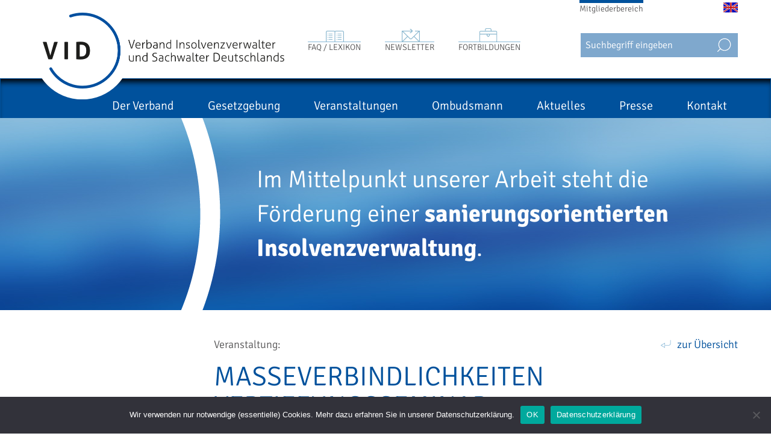

--- FILE ---
content_type: text/html; charset=UTF-8
request_url: https://www.vid.de/veranstaltung/masseverbindlichkeiten-vertiefungsseminar/
body_size: 23383
content:
<!DOCTYPE html>
<html lang="de">
<head>
	<meta charset="UTF-8">
	<meta http-equiv="X-UA-Compatible" content="IE=edge">
	<meta name="viewport" content="width=device-width, initial-scale=1">
	<title>Masseverbindlichkeiten Vertiefungsseminar - VID</title>
<style id="rocket-critical-css">ul{box-sizing:border-box}:root{--wp--preset--font-size--normal:16px;--wp--preset--font-size--huge:42px}#cookie-notice,#cookie-notice .cn-button:not(.cn-button-custom){font-family:-apple-system,BlinkMacSystemFont,Arial,Roboto,"Helvetica Neue",sans-serif;font-weight:400;font-size:13px;text-align:center}#cookie-notice{position:fixed;min-width:100%;height:auto;z-index:100000;letter-spacing:0;line-height:20px;left:0}#cookie-notice,#cookie-notice *{-webkit-box-sizing:border-box;-moz-box-sizing:border-box;box-sizing:border-box}#cookie-notice.cn-animated{-webkit-animation-duration:.5s!important;animation-duration:.5s!important;-webkit-animation-fill-mode:both;animation-fill-mode:both}#cookie-notice .cookie-notice-container{display:block}.cn-position-bottom{bottom:0}.cookie-notice-container{padding:15px 30px;text-align:center;width:100%;z-index:2}.cn-close-icon{position:absolute;right:15px;top:50%;margin-top:-10px;width:15px;height:15px;opacity:.5;padding:10px;outline:0}.cn-close-icon:after,.cn-close-icon:before{position:absolute;content:' ';height:15px;width:2px;top:3px;background-color:grey}.cn-close-icon:before{transform:rotate(45deg)}.cn-close-icon:after{transform:rotate(-45deg)}#cookie-notice .cn-button{margin:0 0 0 10px;display:inline-block}#cookie-notice .cn-button:not(.cn-button-custom){letter-spacing:.25px;margin:0 0 0 10px;text-transform:none;display:inline-block;touch-action:manipulation;white-space:nowrap;outline:0;box-shadow:none;text-shadow:none;border:none;-webkit-border-radius:3px;-moz-border-radius:3px;border-radius:3px;text-decoration:none;padding:8.5px 10px;line-height:1;color:inherit}.cn-text-container{margin:0 0 6px}.cn-buttons-container,.cn-text-container{display:inline-block}#cookie-notice.cookie-notice-visible.cn-effect-fade{-webkit-animation-name:fadeIn;animation-name:fadeIn}#cookie-notice.cn-effect-fade{-webkit-animation-name:fadeOut;animation-name:fadeOut}@-webkit-keyframes fadeIn{from{opacity:0}to{opacity:1}}@keyframes fadeIn{from{opacity:0}to{opacity:1}}@-webkit-keyframes fadeOut{from{opacity:1}to{opacity:0}}@keyframes fadeOut{from{opacity:1}to{opacity:0}}@media all and (max-width:900px){.cookie-notice-container #cn-notice-buttons,.cookie-notice-container #cn-notice-text{display:block}#cookie-notice .cn-button{margin:0 5px 5px}}@media all and (max-width:480px){.cookie-notice-container{padding:15px 25px}}html{font-family:sans-serif;-webkit-text-size-adjust:100%;-ms-text-size-adjust:100%}body{margin:0}header,nav{display:block}a{background-color:transparent}strong{font-weight:bold}h1{margin:.67em 0;font-size:2em}img{border:0}button,input{margin:0;font:inherit;color:inherit}button{overflow:visible}button{text-transform:none}button,input[type="submit"]{-webkit-appearance:button}button::-moz-focus-inner,input::-moz-focus-inner{padding:0;border:0}input{line-height:normal}*{-webkit-box-sizing:border-box;-moz-box-sizing:border-box;box-sizing:border-box}*:before,*:after{-webkit-box-sizing:border-box;-moz-box-sizing:border-box;box-sizing:border-box}html{font-size:10px}body{font-family:"Helvetica Neue",Helvetica,Arial,sans-serif;font-size:14px;line-height:1.42857143;color:#333;background-color:#fff}input,button{font-family:inherit;font-size:inherit;line-height:inherit}a{color:#337ab7;text-decoration:none}img{vertical-align:middle}h1,h3{font-family:inherit;font-weight:500;line-height:1.1;color:inherit}h1,h3{margin-top:20px;margin-bottom:10px}h1{font-size:36px}h3{font-size:24px}p{margin:0 0 10px}ul{margin-top:0;margin-bottom:10px}ul ul{margin-bottom:0}.container{padding-right:15px;padding-left:15px;margin-right:auto;margin-left:auto}@media (min-width:768px){.container{width:750px}}@media (min-width:992px){.container{width:970px}}@media (min-width:1200px){.container{width:1170px}}.row{margin-right:-15px;margin-left:-15px}.collapse{display:none}.caret{display:none;width:0;height:0;margin-left:2px;vertical-align:middle;border-top:4px dashed;border-top:4px solid \9;border-right:4px solid transparent;border-left:4px solid transparent}.dropdown{position:relative}.dropdown-menu{position:absolute;top:100%;left:0;z-index:1000;display:none;float:left;min-width:160px;padding:5px 0;margin:2px 0 0;font-size:14px;text-align:left;list-style:none;background-color:#fff;-webkit-background-clip:padding-box;background-clip:padding-box;border:1px solid #ccc;border:1px solid rgba(0,0,0,.15);border-radius:4px;-webkit-box-shadow:0 6px 12px rgba(0,0,0,.175);box-shadow:0 6px 12px rgba(0,0,0,.175)}.dropdown-menu>li>a{display:block;padding:3px 20px;clear:both;font-weight:normal;line-height:1.42857143;color:#333;white-space:nowrap}.nav{padding-left:0;margin-bottom:0;list-style:none}.nav>li{position:relative;display:block}.nav>li>a{position:relative;display:block;padding:10px 15px}.navbar{position:relative;min-height:50px;margin-bottom:20px;border:1px solid transparent}@media (min-width:768px){.navbar{border-radius:4px}}@media (min-width:768px){.navbar-header{float:left}}.navbar-collapse{padding-right:15px;padding-left:15px;overflow-x:visible;-webkit-overflow-scrolling:touch;border-top:1px solid transparent;-webkit-box-shadow:inset 0 1px 0 rgba(255,255,255,.1);box-shadow:inset 0 1px 0 rgba(255,255,255,.1)}@media (min-width:768px){.navbar-collapse{width:auto;border-top:0;-webkit-box-shadow:none;box-shadow:none}.navbar-collapse.collapse{display:block!important;height:auto!important;padding-bottom:0;overflow:visible!important}}@media (min-width:1100px){.navbar-collapse{width:auto;border-top:0;-webkit-box-shadow:none;box-shadow:none}.navbar-collapse.collapse{display:block!important;height:auto!important;padding-bottom:0;overflow:visible!important}}.container>.navbar-header,.container>.navbar-collapse{margin-right:-15px;margin-left:-15px}@media (min-width:1100px){.container>.navbar-header,.container>.navbar-collapse{margin-right:0;margin-left:0}}.navbar-toggle{position:relative;float:right;padding:9px 10px;margin-top:8px;margin-right:15px;margin-bottom:8px;background-color:transparent;background-image:none;border:1px solid transparent;border-radius:4px}.navbar-toggle .icon-bar{display:block;width:22px;height:2px;border-radius:1px}.navbar-toggle .icon-bar+.icon-bar{margin-top:4px}@media (min-width:768px){.navbar-toggle{display:none}}@media (min-width:1100px){.navbar-toggle{display:none}}.navbar-nav{margin:7.5px -15px}.navbar-nav>li>a{padding-top:10px;padding-bottom:10px;line-height:20px}@media (max-width:1100px){.navbar-nav{margin:0}}@media (min-width:1101px){.navbar-nav{float:left;margin:0}.navbar-nav>li{float:left}.navbar-nav>li>a{padding-top:15px;padding-bottom:15px}}.navbar-nav>li>.dropdown-menu{margin-top:0;border-top-left-radius:0;border-top-right-radius:0}.navbar-inverse{background-color:#222;border-color:#080808}.navbar-inverse .navbar-nav>li>a{color:#9d9d9d}.navbar-inverse .navbar-collapse{border-color:#101010}.container:before,.container:after,.row:before,.row:after,.nav:before,.nav:after,.navbar:before,.navbar:after,.navbar-header:before,.navbar-header:after,.navbar-collapse:before,.navbar-collapse:after{display:table;content:" "}.container:after,.row:after,.nav:after,.navbar:after,.navbar-header:after,.navbar-collapse:after{clear:both}@-ms-viewport{width:device-width}.dropdown-menu{font-size:20px;border:none;-webkit-box-shadow:5px 5px 5px #333;-moz-box-shadow:5px 5px 5px #333;box-shadow:5px 5px 5px #333;border-radius:0}.navbar-nav>li>a{text-shadow:0 1px 0 rgba(255,255,255,.25)}.navbar-inverse{background-color:transparent;border-color:transparent}.navbar-inverse .navbar-nav>li>a{text-shadow:0 -1px 0 rgba(0,0,0,.25)}body{padding-top:195px;padding-bottom:0px}a{color:inherit}body{font-family:"Signika",Helvetica,Arial,sans-serif;font-size:18px;line-height:1.42857143;color:#5a595a;background-color:#fff;font-weight:300}p{margin-bottom:16px}.navbar-inverse .nav-hauptmenue>li{padding-left:10px;padding-right:10px}.navbar-inverse .nav-hauptmenue>li:first-child{padding-left:0px}.navbar-inverse .nav-hauptmenue>li:last-child{padding-right:0px}.navbar-inverse .nav-hauptmenue>li>a{color:#fff;padding-top:10px;padding-bottom:10px;padding-left:18px;padding-right:18px;text-shadow:none;font-size:20px}.navbar-inverse .nav-hauptmenue>li:first-child{padding-left:0px}.navbar-inverse .nav-hauptmenue>li:last-child{border-right:none;padding-right:0}.navbar-toggle{padding:5px 6px;box-shadow:none}.navbar-toggle .icon-bar{width:30px;height:4px}.navbar-inverse .navbar-collapse{border-color:transparent}@media (min-width:768px){.nav-hauptmenue>li>ul.dropdown-menu{margin-top:0px!important}.dropdown-menu>li>a{font-weight:300;color:#484549;font-size:16px;border-bottom:1px solid #89b8d7;padding-left:0;padding-right:0;padding-top:8px;padding-bottom:8px;margin-left:20px;margin-right:20px}.dropdown-menu>li:last-child>a{margin-bottom:30px}}#haupt-menue-header{position:relative;margin-left:0px;padding-bottom:0;margin-bottom:0px;padding-left:0;padding-right:0;float:right}.nav-hauptmenue{padding-bottom:0}.nav-hauptmenue>li>.dropdown-menu{left:10px!important}.nav-hauptmenue>li:first-child>.dropdown-menu{left:0!important}.extranavOben{float:left;list-style-type:none;margin-right:100px}.extranavOben li{float:left;list-style-type:none;margin-right:40px}.extranavOben li:last-child{margin-right:0px}.extranavOben li a{text-transform:uppercase;font-size:14px;border-top:1px solid #89b8d7;position:relative}.extranavOben li.extraMenuFortbildung a:before{content:url(https://www.vid.de/wp-content/themes/vid/images/icon-fortbildung2.png);position:absolute;top:-23px;left:34%}.extranavOben li.extraMenuNewsletter a:before{content:url(https://www.vid.de/wp-content/themes/vid/images/icon-newsletter.png);position:absolute;top:-22px;left:34%}.extranavOben li.extraMenuLexikon a:before{content:url(https://www.vid.de/wp-content/themes/vid/images/icon-lexikon.png);position:absolute;top:-19px;left:34%}.containerExtranavObenMobile{display:none;float:left;position:absolute;top:0;left:0;width:100%;margin-left:0!important;padding-left:0!important;background-color:#00519c;z-index:50000000000}.containerExtranavObenMobile2{margin-left:0!important}ul.extranavObenMobile{margin:0;padding:0;list-style-type:none}ul.extranavObenMobile li{float:left;margin-right:15px}ul.extranavObenMobile li:last-child{margin-left:0}ul.extranavObenMobile li a{color:#fff;font-size:14px}.containerObenFixed{position:fixed!important;top:0;left:0;background-color:#fff;padding-left:0;padding-right:0;z-index:20000}.containerGanzOben{position:relative;padding-bottom:25px;padding-top:25px;z-index:20}.container0{background-color:#00519c;padding-top:25px;padding-bottom:0px;border-radius:0;margin-bottom:0;min-height:40px;-webkit-box-shadow:inset 0 10px 10px -5px rgba(0,0,0,0.99);-moz-box-shadow:inset 0 10px 10px -5px rgba(0,0,0,0.99);box-shadow:inset 0 10px 10px -5px rgba(0,0,0,0.99)}.containerGanzeBreite{width:100%;position:relative;display:block}.logo{position:absolute;left:0;display:block;bottom:-35px}.logo img{width:318px;height:163px}.rowLogoUndTools{min-height:80px}.containerHeaderMotiv{z-index:100;height:320px;background-image:url(https://www.vid.de/wp-content/themes/vid/images/bck-header2.jpg);background-repeat:repeat-x;overflow:hidden;padding-left:0;padding-right:0}.containerHeaderTextbox{position:relative;color:#fff;font-size:40px;min-height:320px;max-height:320px;height:320px;overflow:hidden}.containerHeaderTextbox:before{position:relative;float:left;margin-left:220px;margin-right:60px;content:url(https://www.vid.de/wp-content/themes/vid/images/header-bogen.png)}.containerHeaderTextbox p{position:relative;display:block;margin-bottom:0;top:50%;-webkit-transform:translateY(-50%);-ms-transform:translateY(-50%);transform:translateY(-50%)}.containerBrotkrumen{z-index:50}@media (max-width:1100px){.containerHeaderMotiv{display:none}.logo{bottom:-17px}.logo img{height:100px;width:auto:}.extranavObenMitgliederbereich{display:none}}@media (max-width:1100px){.containerExtranavObenMobile{display:block;float:none}.headerBoxObenRechts{display:none}.navbar-header{display:inline-block;position:absolute;right:5px;top:60px}.navbar-toggle .icon-bar{background-color:#00519c}#haupt-menue-header{margin-left:0px;max-height:400px;overflow-y:auto;float:none}.nav-hauptmenue{position:relative;bottom:auto}.navbar-inverse .nav-hauptmenue>li{padding-left:0px;padding-right:0px;border-right:none}}@media (max-width:767px){body{padding-top:0!important;color:#2e2d2e}#containerObenFixed{margin-left:0;position:relative!important}.containerExtranavObenMobile{display:block;float:none}.containerGanzOben{padding-bottom:15px;padding-top:15px;max-height:110px}.headerBoxObenRechts{display:none}.containerHeaderMotiv{display:none}.containerBrotkrumen{display:none}.dropdown-menu>li>a{font-weight:300}.navbar-inverse .nav-hauptmenue>li>a{box-shadow:none}.navbar-inverse .nav-hauptmenue li a{padding-top:10px!important;padding-bottom:10px!important}.containerHeaderMotiv{padding-left:0;padding-right:0}body,html{padding-top:0;overflow-x:hidden;max-width:100%}.row-header-motiv{margin-left:-30px;margin-right:0px}}.slide--reset .container0{padding-top:25px}.slide--reset .container0{border-bottom:0px solid #fff}.slide--reset .logo img{height:163px;width:auto}.slide--reset .navbar-header{top:60px}.slide--reset .containerGanzOben{padding-top:25px;padding-bottom:25px}@media (max-width:1100px){.slide--reset .containerGanzOben{padding-bottom:15px;padding-top:15px}.slide--reset .logo img{height:100px;width:auto}}.col-standard-seite-mit-abstand-oben{margin-top:140px}.col-standard-seite-mit-abstand-oben-mitte{margin-top:20px}#searchform{background-color:#7fa8cd}h1,h3{color:#00519c}h3{font-size:28px;font-weight:300}h1{margin-top:0;font-size:45px;animation:animiertertitel 1s linear forwards;-webkit-animation-name:animiertertitel;-webkit-animation-duration:1s;position:relative;display:inline-block;text-transform:uppercase}.suffixH1:before,.suffixH1:after{content:'';position:absolute;top:0;right:0px;background-color:#ec7e00;border-radius:50%;width:12px;height:12px}.suffixH1:before{bottom:auto;top:13px}.suffixH1:after{top:auto;bottom:15px}h1 .suffixH1{position:relative;display:inline;margin-left:20px;white-space:nowrap}@keyframes animiertertitel{0%{opacity:0.0}100%{opacity:1.0}}@media screen and (max-width:767px){.container{margin-left:15px;margin-right:15px}h1,h3{font-weight:300}h1{font-size:30px;letter-spacing:-0.04em;text-transform:none}h1:before,h1:after{top:0;right:-10px;width:4px!important;height:4px!important}.suffixH1:before,.suffixH1:after{width:7px;height:7px}.suffixH1:before{top:6px}.suffixH1:after{bottom:8px}h1 .suffixH1{margin-left:14px;height:19px}h3{font-size:24px}.col-standard-seite-mit-abstand-oben,.col-standard-seite-mit-abstand-oben-mitte{margin-top:10px}}footer a{font-size:18px}div.SchichtNachOben{position:fixed;bottom:150px;right:2%;display:none;z-index:100000;float:left;width:60px;height:60px;background-color:#d0e3ef;background-image:url(https://www.vid.de/wp-content/themes/vid/images/pfeil-nach-oben.png);background-repeat:no-repeat;background-position:17px 12px}.row-brotkrumen{padding-top:10px;padding-bottom:10px}ul.brotkrumen{padding-left:0;list-style-type:none}ul.brotkrumen li{float:left;margin-right:15px}ul.brotkrumen li,ul.brotkrumen li a{font-size:14px}ul.brotkrumen li a{color:#1a161b}ul.brotkrumen li.aktiv span{position:relative;display:block;background-image:url(https://www.vid.de/wp-content/themes/vid/images/pfeil-gebogen-unten.png);background-repeat:no-repeat;background-position:left 4px;padding-left:25px}ul.brotkrumen li a:before{content:url(https://www.vid.de/wp-content/themes/vid/images/pfeil-gebogen-unten.png);margin-right:8px}ul.brotkrumen li{color:#7e8593}@media (max-width:767px){div.SchichtNachOben{bottom:20px}}ul.NaviSidebarRechts ul:before,ul.NaviSidebarRechts:after,ul.NaviSidebarRechts ul:after{box-sizing:padding-box}ul.NaviSidebarRechts,ul.NaviSidebarRechts ul{list-style-type:none;margin-left:0;margin-right:0;padding-left:0}ul.NaviSidebarRechts li,ul.NaviSidebarRechts li ul li{margin-left:0;margin-right:0}ul.NaviSidebarRechts>li>ul>li{margin-bottom:0px;padding-right:0px;border-bottom:1px solid #7fa8cd}ul.NaviSidebarRechts>li>ul>li>a{margin:0;padding-top:12px;padding-bottom:12px;padding-left:16px;font-size:20px}ul.NaviSidebarRechts{margin-top:10px}ul.NaviSidebarRechts li ul li a{padding-right:15px;border:1px solid transparent;font-weight:300}ul.NaviSidebarRechts li ul li ul li{margin-bottom:1.10em}ul.NaviSidebarRechts>li>a,ul.NaviSidebarRechts li ul.children li{display:none}.dropdown-submenu{position:relative}.dropdown-submenu>.dropdown-menu{top:0;left:100%;margin-top:-6px;margin-left:-1px;-webkit-border-radius:0 6px 6px 6px;-moz-border-radius:0 6px 6px 6px;border-radius:0 6px 6px 6px}@media screen and (max-width:767px){.navbar-nav{margin:0}}.dropdown-submenu>a:after{display:block!important;content:" ";float:right;width:0;height:0;border-color:transparent;border-style:solid;border-width:5px 0 5px 5px;border-left-color:transparent;margin-top:10px;margin-right:-10px}@media (max-width:767px){.containerHeaderGanzOben .navbar-collapse{padding-left:0;margin-left:-15px}.dropdown-submenu>a:after{display:none!important}}.navbar-nav:not(.sm-collapsible) ul .caret{margin-top:11px!important}.containerHeaderGanzOben{position:relative;padding-right:0}.headerBoxObenRechts{position:absolute;top:50%;right:0}ul.extranavObenMitgliederbereich{padding:0;margin:0;position:absolute;top:0;right:157px;display:block;list-style-type:none!important}ul.extranavObenMitgliederbereich li{margin:0;padding:0;list-style-type:none!important}ul.extranavObenMitgliederbereich li a{font-size:14px;text-decoration:none;border-top:5px solid #00519c;display:inline-block}ul.extranavObenMitgliederbereichMobile{display:none;position:relative;top:auto;right:auto;float:left;margin-left:30px}ul.extranavObenMitgliederbereichMobile li{background-color:#fff;padding:6px;padding-left:30px;padding-right:30px;padding-top:30px;padding-bottom:2px}ul.extranavObenMitgliederbereichMobile li a{border:none;padding:0px;padding-top:6px;position:relative;border-top:1px solid #89b8d7}.extranavObenMitgliederbereichMobile li a:before{content:url(https://www.vid.de/wp-content/themes/vid/images/icon-mitglieder.png);position:absolute;top:-25px;left:40%}ul.listeSprachauswahl{list-style-type:none!important;position:absolute;top:4px;right:0}ul.listeSprachauswahlMobile{background-color:#fff;padding:5px;padding-right:15px;top:0}ul.listeSprachauswahl li{padding:0;margin:0;margin-left:6px;float:left;line-height:1px;font-size:1px}ul.listeSprachauswahl li a{line-height:1px;font-size:1px}#searchform{display:inline-block;padding:0;margin:0;margin-top:-10px;margin-right:0px;float:left}input#s,input#searchsubmit{float:left;border:none;height:40px;line-height:40px;padding:0px}input#s{background-color:transparent;padding-left:8px;padding-right:8px;font-size:16px;width:220px;color:#fff}input#searchsubmit{margin-left:7px;margin-top:0px;background-color:transparent;background-image:url(https://www.vid.de/wp-content/themes/vid/images/icon-lupe-suche.png);background-repeat:no-repeat;background-position:0 8px;box-shadow:none;width:34px;font-size:22px;position:relative}#suchBoxMobile{position:absolute;top:30px;right:12px;display:none;background-color:#7fa8cd}#suchBoxMobileToggle{position:absolute;top:30px;right:12px;display:none;background-color:#7fa8cd;background-image:url(https://www.vid.de/wp-content/themes/vid/images/icon-lupe-suche.png);background-repeat:no-repeat;background-position:6px 5px;width:34px;height:34px}@media screen and (max-width:767px){#searchform{display:none}ul.extranavObenMitgliederbereichMobile{display:block}#suchBoxMobileToggle{display:block}}h1{margin-bottom:0;font-weight:300}.absatzAktuellesZurueckZurUebersicht{position:absolute;top:0;right:0}p.absatzAktuellesZurueckZurUebersicht a{text-decoration:none;color:#00519c}.absatzAktuellesZurueckZurUebersicht a:before{content:url(https://www.vid.de/wp-content/themes/vid/images/pfeil-gebogen-links.png);margin-right:10px}.spalte-inhalt{float:left;position:relative;display:block}.spalte-inhalt-1{width:280px;margin-right:80px}.spalte-inhalt-2{width:880px;margin-right:0px}.spalte-inhalt-hauptinhalt a{color:#f09833}.spalte-inhalt-hauptinhalt img{margin-bottom:25px;margin-top:25px}.veranstaltungDatenReferenten{margin-top:40px}@media (min-width:1250px) and (max-width:1366px){.spalte-inhalt-1,.spalte-inhalt-2{display:table-cell;float:none;vertical-align:top}.spalte-inhalt-2{width:auto;padding-left:20px}}@media (max-width:1249px){.container{width:100%!important;margin-left:0;margin-right:0}.spalte-inhalt-1{display:none}.spalte-inhalt-2{margin-right:0;display:inline-block;width:auto}.row{margin-left:0!important;margin-right:0!important}}@media (min-width:768px) and (max-width:1279px){.container{width:100%!important}.spalte-inhalt-1{display:none}.spalte-inhalt-2{margin-right:0;display:inline-block;width:auto}.row{margin-left:0!important;margin-right:0!important}}@media (max-width:767px){.spalte-inhalt-1{display:none}.spalte-inhalt-hauptinhalt{padding-top:20px}}.trigger{font-size:18px;font-weight:300;margin-top:0px;margin-bottom:0px;padding-left:60px;padding-top:10px;padding-bottom:10px;position:relative;color:#5a595a;border-bottom:1px solid #d0e3df}.trigger:after{content:"\002B";font-family:"Arial",sans-serif;font-size:1.00em;line-height:0.70em;font-weight:300;color:#89b8d7;padding-left:3px;padding-right:3px;padding-bottom:3px;border:1px solid #89b8d7;border-top:none;position:absolute;left:0px;top:12px}.trigger:before{content:"";position:absolute;left:34px;top:9px;width:4px;height:20px;background-color:#89b8d7}.trigger-veranstaltung-single{margin-bottom:0;line-height:18px}.trigger-veranstaltung-single:before{left:30px}.toggle_container{margin-top:0px;padding-left:60px;padding-right:30px;padding-top:20px;padding-bottom:20px;background-color:#edf4f9;display:none}@media (max-width:600px){.toggle_container{padding-left:10px;padding-right:10px}}ul{list-style-type:disc}.spalte-inhalt-2 ul li{margin-bottom:10px}input{background-color:#e6e8ec}input{max-width:300px;line-height:1.8}button,input[type="submit"]{background-color:#ec7e00;color:#fff;padding-left:16px;padding-right:16px;border:none;box-shadow:3px 4px 4px rgba(0,0,0,0.25);border-radius:3px}header.entry-header{margin-bottom:20px}h3{margin-top:25px}.boxLinkeSpalteStandard{position:relative;margin-top:60px;display:inline-block;clear:both}.boxLinkeSpalteStandard p{font-size:16px}.boxLinkeSpalteTitel{border-top:3px solid #89b8d7;border-bottom:1px solid #89b8d7;font-size:14px;text-transform:uppercase;padding-left:48px;padding-top:5px;padding-bottom:5px;position:relative}.boxLinkeSpalteTwitter a{color:#00B0ED}.boxLinkeSpalteTitelTwitter{padding-left:0}.boxLinkeSpalteTitelTwitter a{padding-left:48px;position:relative}.boxLinkeSpalteTitelTwitter a:before{content:url(https://www.vid.de/wp-content/themes/vid/images/linkedin.png);position:absolute;left:5px;top:1px}.veranstaltungDaten2spaltigSpalte{display:inline-block;width:50%;float:left;padding:30px;padding-left:20px;margin:0}.veranstaltungDaten2spaltigSpalte{padding:0px}.veranstaltungDaten2spaltigSpalteSpalte2 p{margin-left:15px}.veranstaltungSingleDatenTitel,.veranstaltungDatenTitel{font-weight:400;text-transform:uppercase}.titelDozent2{opacity:0}.titelDozent3,div.spalteDozentUnSichtbar{display:none}div.spalteDozentSichtbar{display:inline-block}.veranstaltungDaten2spaltig{padding-left:30px;padding-bottom:20px;padding-top:20px;border-bottom:1px solid #d0e3df;display:inline-block;clear:both;width:100%}@media (max-width:767px){.veranstaltungSingleDatenTitel,.veranstaltungDatenTitel{margin-bottom:0px}.veranstaltungDaten2spaltigSpalte{width:100%!important;clear:both}.veranstaltungDaten2spaltig{padding-left:0;padding-right:0}.veranstaltungDaten2spaltigSpalteSpalte2 p{margin-left:0!important}.titelDozent2{display:none}}.containerHeaderTextbox .textwidget{position:relative;display:block;height:100%}.navbar-nav:not(.sm-collapsible) ul .caret{position:absolute;right:0;margin-top:6px;margin-right:15px;border-top:4px solid transparent;border-bottom:4px solid transparent;border-left:4px dashed}.navbar-nav .dropdown-menu>li>a{white-space:normal}@font-face{font-family:'Signika';font-style:normal;font-weight:300;font-display:swap;src:url('https://www.vid.de/wp-content/uploads/omgf/googlefonts/signika-normal-300.eot');src:url('https://www.vid.de/wp-content/uploads/omgf/googlefonts/signika-normal-300.woff2') format('woff2'),url('https://www.vid.de/wp-content/uploads/omgf/googlefonts/signika-normal-300.woff') format('woff'),url('https://www.vid.de/wp-content/uploads/omgf/googlefonts/signika-normal-300.ttf') format('ttf'),url('https://www.vid.de/wp-content/uploads/omgf/googlefonts/signika-normal-300.svg') format('svg')}@font-face{font-family:'Signika';font-style:normal;font-weight:400;font-display:swap;src:url('https://www.vid.de/wp-content/uploads/omgf/googlefonts/signika-normal-400.woff2') format('woff2'),url('https://www.vid.de/wp-content/uploads/omgf/googlefonts/signika-normal-400.woff') format('woff'),url('https://www.vid.de/wp-content/uploads/omgf/googlefonts/signika-normal-400.ttf') format('ttf'),url('https://www.vid.de/wp-content/uploads/omgf/googlefonts/signika-normal-400.svg') format('svg')}@font-face{font-family:'Signika';font-style:normal;font-weight:600;font-display:swap;src:url('https://www.vid.de/wp-content/uploads/omgf/googlefonts/signika-normal-600.woff2') format('woff2'),url('https://www.vid.de/wp-content/uploads/omgf/googlefonts/signika-normal-600.woff') format('woff'),url('https://www.vid.de/wp-content/uploads/omgf/googlefonts/signika-normal-600.ttf') format('ttf'),url('https://www.vid.de/wp-content/uploads/omgf/googlefonts/signika-normal-600.svg') format('svg')}@font-face{font-family:'Signika';font-style:normal;font-weight:700;font-display:swap;src:url('https://www.vid.de/wp-content/uploads/omgf/googlefonts/signika-normal-700.woff2') format('woff2'),url('https://www.vid.de/wp-content/uploads/omgf/googlefonts/signika-normal-700.woff') format('woff'),url('https://www.vid.de/wp-content/uploads/omgf/googlefonts/signika-normal-700.ttf') format('ttf'),url('https://www.vid.de/wp-content/uploads/omgf/googlefonts/signika-normal-700.svg') format('svg')}</style>
	
	<!-- Just for debugging purposes. Don't actually copy these 2 lines! -->
    <!--[if lt IE 9]><script src="js/ie8-responsive-file-warning.js"></script><![endif]-->
	<!--[if lt IE 9]>
	<script src="https://www.vid.de/wp-content/themes/vid/js/html5.js"></script>
	<![endif]-->
	<!-- HTML5 shim and Respond.js for IE8 support of HTML5 elements and media queries -->
    <!--[if lt IE 9]>
      <script src="https://oss.maxcdn.com/html5shiv/3.7.2/html5shiv.min.js"></script>
      <script src="https://oss.maxcdn.com/respond/1.4.2/respond.min.js"></script>
    <![endif]-->
		<meta name='robots' content='index, follow, max-image-preview:large, max-snippet:-1, max-video-preview:-1' />
	<style>img:is([sizes="auto" i], [sizes^="auto," i]) { contain-intrinsic-size: 3000px 1500px }</style>
	<meta name="dlm-version" content="5.1.6">
	<!-- This site is optimized with the Yoast SEO plugin v26.6 - https://yoast.com/wordpress/plugins/seo/ -->
	<meta name="description" content="Besonderheiten in Bezug auf einzelne Rechtsverhältnisse (inkl. Steuerrecht). Das Vertiefungsseminar zum Thema &quot;Masseverbindlichkeiten&quot; behandelt die Besonderheiten, die es im Insolvenzverfahren in Bezug auf einzelne Rechtsverhältnisse zu beachten gilt." />
	<link rel="canonical" href="https://www.vid.de/veranstaltung/masseverbindlichkeiten-vertiefungsseminar/" />
	<meta property="og:locale" content="de_DE" />
	<meta property="og:type" content="article" />
	<meta property="og:title" content="Masseverbindlichkeiten Vertiefungsseminar - VID" />
	<meta property="og:description" content="Besonderheiten in Bezug auf einzelne Rechtsverhältnisse (inkl. Steuerrecht). Das Vertiefungsseminar zum Thema &quot;Masseverbindlichkeiten&quot; behandelt die Besonderheiten, die es im Insolvenzverfahren in Bezug auf einzelne Rechtsverhältnisse zu beachten gilt." />
	<meta property="og:url" content="https://www.vid.de/veranstaltung/masseverbindlichkeiten-vertiefungsseminar/" />
	<meta property="og:site_name" content="VID" />
	<meta name="twitter:card" content="summary_large_image" />
	<meta name="twitter:label1" content="Geschätzte Lesezeit" />
	<meta name="twitter:data1" content="2 Minuten" />
	<script type="application/ld+json" class="yoast-schema-graph">{"@context":"https://schema.org","@graph":[{"@type":"WebPage","@id":"https://www.vid.de/veranstaltung/masseverbindlichkeiten-vertiefungsseminar/","url":"https://www.vid.de/veranstaltung/masseverbindlichkeiten-vertiefungsseminar/","name":"Masseverbindlichkeiten Vertiefungsseminar - VID","isPartOf":{"@id":"https://www.vid.de/#website"},"datePublished":"2023-03-07T07:06:56+00:00","description":"Besonderheiten in Bezug auf einzelne Rechtsverhältnisse (inkl. Steuerrecht). Das Vertiefungsseminar zum Thema \"Masseverbindlichkeiten\" behandelt die Besonderheiten, die es im Insolvenzverfahren in Bezug auf einzelne Rechtsverhältnisse zu beachten gilt.","breadcrumb":{"@id":"https://www.vid.de/veranstaltung/masseverbindlichkeiten-vertiefungsseminar/#breadcrumb"},"inLanguage":"de","potentialAction":[{"@type":"ReadAction","target":["https://www.vid.de/veranstaltung/masseverbindlichkeiten-vertiefungsseminar/"]}]},{"@type":"BreadcrumbList","@id":"https://www.vid.de/veranstaltung/masseverbindlichkeiten-vertiefungsseminar/#breadcrumb","itemListElement":[{"@type":"ListItem","position":1,"name":"Home","item":"https://www.vid.de/"},{"@type":"ListItem","position":2,"name":"Veranstaltungen","item":"https://www.vid.de/veranstaltung/"},{"@type":"ListItem","position":3,"name":"Masseverbindlichkeiten Vertiefungsseminar"}]},{"@type":"WebSite","@id":"https://www.vid.de/#website","url":"https://www.vid.de/","name":"VID","description":"Verband Insolvenzverwalter Deutschlands","potentialAction":[{"@type":"SearchAction","target":{"@type":"EntryPoint","urlTemplate":"https://www.vid.de/?s={search_term_string}"},"query-input":{"@type":"PropertyValueSpecification","valueRequired":true,"valueName":"search_term_string"}}],"inLanguage":"de"}]}</script>
	<!-- / Yoast SEO plugin. -->


<link rel='dns-prefetch' href='//www.vid.de' />


<style id='wp-emoji-styles-inline-css' type='text/css'>

	img.wp-smiley, img.emoji {
		display: inline !important;
		border: none !important;
		box-shadow: none !important;
		height: 1em !important;
		width: 1em !important;
		margin: 0 0.07em !important;
		vertical-align: -0.1em !important;
		background: none !important;
		padding: 0 !important;
	}
</style>
<link rel='preload'  href='https://www.vid.de/wp-includes/css/dist/block-library/style.min.css?ver=6.8.3' data-rocket-async="style" as="style" onload="this.onload=null;this.rel='stylesheet'" onerror="this.removeAttribute('data-rocket-async')"  type='text/css' media='all' />
<style id='classic-theme-styles-inline-css' type='text/css'>
/*! This file is auto-generated */
.wp-block-button__link{color:#fff;background-color:#32373c;border-radius:9999px;box-shadow:none;text-decoration:none;padding:calc(.667em + 2px) calc(1.333em + 2px);font-size:1.125em}.wp-block-file__button{background:#32373c;color:#fff;text-decoration:none}
</style>
<style id='global-styles-inline-css' type='text/css'>
:root{--wp--preset--aspect-ratio--square: 1;--wp--preset--aspect-ratio--4-3: 4/3;--wp--preset--aspect-ratio--3-4: 3/4;--wp--preset--aspect-ratio--3-2: 3/2;--wp--preset--aspect-ratio--2-3: 2/3;--wp--preset--aspect-ratio--16-9: 16/9;--wp--preset--aspect-ratio--9-16: 9/16;--wp--preset--color--black: #000000;--wp--preset--color--cyan-bluish-gray: #abb8c3;--wp--preset--color--white: #ffffff;--wp--preset--color--pale-pink: #f78da7;--wp--preset--color--vivid-red: #cf2e2e;--wp--preset--color--luminous-vivid-orange: #ff6900;--wp--preset--color--luminous-vivid-amber: #fcb900;--wp--preset--color--light-green-cyan: #7bdcb5;--wp--preset--color--vivid-green-cyan: #00d084;--wp--preset--color--pale-cyan-blue: #8ed1fc;--wp--preset--color--vivid-cyan-blue: #0693e3;--wp--preset--color--vivid-purple: #9b51e0;--wp--preset--gradient--vivid-cyan-blue-to-vivid-purple: linear-gradient(135deg,rgba(6,147,227,1) 0%,rgb(155,81,224) 100%);--wp--preset--gradient--light-green-cyan-to-vivid-green-cyan: linear-gradient(135deg,rgb(122,220,180) 0%,rgb(0,208,130) 100%);--wp--preset--gradient--luminous-vivid-amber-to-luminous-vivid-orange: linear-gradient(135deg,rgba(252,185,0,1) 0%,rgba(255,105,0,1) 100%);--wp--preset--gradient--luminous-vivid-orange-to-vivid-red: linear-gradient(135deg,rgba(255,105,0,1) 0%,rgb(207,46,46) 100%);--wp--preset--gradient--very-light-gray-to-cyan-bluish-gray: linear-gradient(135deg,rgb(238,238,238) 0%,rgb(169,184,195) 100%);--wp--preset--gradient--cool-to-warm-spectrum: linear-gradient(135deg,rgb(74,234,220) 0%,rgb(151,120,209) 20%,rgb(207,42,186) 40%,rgb(238,44,130) 60%,rgb(251,105,98) 80%,rgb(254,248,76) 100%);--wp--preset--gradient--blush-light-purple: linear-gradient(135deg,rgb(255,206,236) 0%,rgb(152,150,240) 100%);--wp--preset--gradient--blush-bordeaux: linear-gradient(135deg,rgb(254,205,165) 0%,rgb(254,45,45) 50%,rgb(107,0,62) 100%);--wp--preset--gradient--luminous-dusk: linear-gradient(135deg,rgb(255,203,112) 0%,rgb(199,81,192) 50%,rgb(65,88,208) 100%);--wp--preset--gradient--pale-ocean: linear-gradient(135deg,rgb(255,245,203) 0%,rgb(182,227,212) 50%,rgb(51,167,181) 100%);--wp--preset--gradient--electric-grass: linear-gradient(135deg,rgb(202,248,128) 0%,rgb(113,206,126) 100%);--wp--preset--gradient--midnight: linear-gradient(135deg,rgb(2,3,129) 0%,rgb(40,116,252) 100%);--wp--preset--font-size--small: 13px;--wp--preset--font-size--medium: 20px;--wp--preset--font-size--large: 36px;--wp--preset--font-size--x-large: 42px;--wp--preset--spacing--20: 0.44rem;--wp--preset--spacing--30: 0.67rem;--wp--preset--spacing--40: 1rem;--wp--preset--spacing--50: 1.5rem;--wp--preset--spacing--60: 2.25rem;--wp--preset--spacing--70: 3.38rem;--wp--preset--spacing--80: 5.06rem;--wp--preset--shadow--natural: 6px 6px 9px rgba(0, 0, 0, 0.2);--wp--preset--shadow--deep: 12px 12px 50px rgba(0, 0, 0, 0.4);--wp--preset--shadow--sharp: 6px 6px 0px rgba(0, 0, 0, 0.2);--wp--preset--shadow--outlined: 6px 6px 0px -3px rgba(255, 255, 255, 1), 6px 6px rgba(0, 0, 0, 1);--wp--preset--shadow--crisp: 6px 6px 0px rgba(0, 0, 0, 1);}:where(.is-layout-flex){gap: 0.5em;}:where(.is-layout-grid){gap: 0.5em;}body .is-layout-flex{display: flex;}.is-layout-flex{flex-wrap: wrap;align-items: center;}.is-layout-flex > :is(*, div){margin: 0;}body .is-layout-grid{display: grid;}.is-layout-grid > :is(*, div){margin: 0;}:where(.wp-block-columns.is-layout-flex){gap: 2em;}:where(.wp-block-columns.is-layout-grid){gap: 2em;}:where(.wp-block-post-template.is-layout-flex){gap: 1.25em;}:where(.wp-block-post-template.is-layout-grid){gap: 1.25em;}.has-black-color{color: var(--wp--preset--color--black) !important;}.has-cyan-bluish-gray-color{color: var(--wp--preset--color--cyan-bluish-gray) !important;}.has-white-color{color: var(--wp--preset--color--white) !important;}.has-pale-pink-color{color: var(--wp--preset--color--pale-pink) !important;}.has-vivid-red-color{color: var(--wp--preset--color--vivid-red) !important;}.has-luminous-vivid-orange-color{color: var(--wp--preset--color--luminous-vivid-orange) !important;}.has-luminous-vivid-amber-color{color: var(--wp--preset--color--luminous-vivid-amber) !important;}.has-light-green-cyan-color{color: var(--wp--preset--color--light-green-cyan) !important;}.has-vivid-green-cyan-color{color: var(--wp--preset--color--vivid-green-cyan) !important;}.has-pale-cyan-blue-color{color: var(--wp--preset--color--pale-cyan-blue) !important;}.has-vivid-cyan-blue-color{color: var(--wp--preset--color--vivid-cyan-blue) !important;}.has-vivid-purple-color{color: var(--wp--preset--color--vivid-purple) !important;}.has-black-background-color{background-color: var(--wp--preset--color--black) !important;}.has-cyan-bluish-gray-background-color{background-color: var(--wp--preset--color--cyan-bluish-gray) !important;}.has-white-background-color{background-color: var(--wp--preset--color--white) !important;}.has-pale-pink-background-color{background-color: var(--wp--preset--color--pale-pink) !important;}.has-vivid-red-background-color{background-color: var(--wp--preset--color--vivid-red) !important;}.has-luminous-vivid-orange-background-color{background-color: var(--wp--preset--color--luminous-vivid-orange) !important;}.has-luminous-vivid-amber-background-color{background-color: var(--wp--preset--color--luminous-vivid-amber) !important;}.has-light-green-cyan-background-color{background-color: var(--wp--preset--color--light-green-cyan) !important;}.has-vivid-green-cyan-background-color{background-color: var(--wp--preset--color--vivid-green-cyan) !important;}.has-pale-cyan-blue-background-color{background-color: var(--wp--preset--color--pale-cyan-blue) !important;}.has-vivid-cyan-blue-background-color{background-color: var(--wp--preset--color--vivid-cyan-blue) !important;}.has-vivid-purple-background-color{background-color: var(--wp--preset--color--vivid-purple) !important;}.has-black-border-color{border-color: var(--wp--preset--color--black) !important;}.has-cyan-bluish-gray-border-color{border-color: var(--wp--preset--color--cyan-bluish-gray) !important;}.has-white-border-color{border-color: var(--wp--preset--color--white) !important;}.has-pale-pink-border-color{border-color: var(--wp--preset--color--pale-pink) !important;}.has-vivid-red-border-color{border-color: var(--wp--preset--color--vivid-red) !important;}.has-luminous-vivid-orange-border-color{border-color: var(--wp--preset--color--luminous-vivid-orange) !important;}.has-luminous-vivid-amber-border-color{border-color: var(--wp--preset--color--luminous-vivid-amber) !important;}.has-light-green-cyan-border-color{border-color: var(--wp--preset--color--light-green-cyan) !important;}.has-vivid-green-cyan-border-color{border-color: var(--wp--preset--color--vivid-green-cyan) !important;}.has-pale-cyan-blue-border-color{border-color: var(--wp--preset--color--pale-cyan-blue) !important;}.has-vivid-cyan-blue-border-color{border-color: var(--wp--preset--color--vivid-cyan-blue) !important;}.has-vivid-purple-border-color{border-color: var(--wp--preset--color--vivid-purple) !important;}.has-vivid-cyan-blue-to-vivid-purple-gradient-background{background: var(--wp--preset--gradient--vivid-cyan-blue-to-vivid-purple) !important;}.has-light-green-cyan-to-vivid-green-cyan-gradient-background{background: var(--wp--preset--gradient--light-green-cyan-to-vivid-green-cyan) !important;}.has-luminous-vivid-amber-to-luminous-vivid-orange-gradient-background{background: var(--wp--preset--gradient--luminous-vivid-amber-to-luminous-vivid-orange) !important;}.has-luminous-vivid-orange-to-vivid-red-gradient-background{background: var(--wp--preset--gradient--luminous-vivid-orange-to-vivid-red) !important;}.has-very-light-gray-to-cyan-bluish-gray-gradient-background{background: var(--wp--preset--gradient--very-light-gray-to-cyan-bluish-gray) !important;}.has-cool-to-warm-spectrum-gradient-background{background: var(--wp--preset--gradient--cool-to-warm-spectrum) !important;}.has-blush-light-purple-gradient-background{background: var(--wp--preset--gradient--blush-light-purple) !important;}.has-blush-bordeaux-gradient-background{background: var(--wp--preset--gradient--blush-bordeaux) !important;}.has-luminous-dusk-gradient-background{background: var(--wp--preset--gradient--luminous-dusk) !important;}.has-pale-ocean-gradient-background{background: var(--wp--preset--gradient--pale-ocean) !important;}.has-electric-grass-gradient-background{background: var(--wp--preset--gradient--electric-grass) !important;}.has-midnight-gradient-background{background: var(--wp--preset--gradient--midnight) !important;}.has-small-font-size{font-size: var(--wp--preset--font-size--small) !important;}.has-medium-font-size{font-size: var(--wp--preset--font-size--medium) !important;}.has-large-font-size{font-size: var(--wp--preset--font-size--large) !important;}.has-x-large-font-size{font-size: var(--wp--preset--font-size--x-large) !important;}
:where(.wp-block-post-template.is-layout-flex){gap: 1.25em;}:where(.wp-block-post-template.is-layout-grid){gap: 1.25em;}
:where(.wp-block-columns.is-layout-flex){gap: 2em;}:where(.wp-block-columns.is-layout-grid){gap: 2em;}
:root :where(.wp-block-pullquote){font-size: 1.5em;line-height: 1.6;}
</style>
<link rel='preload'  href='https://www.vid.de/wp-content/plugins/cookie-notice/css/front.min.css?ver=2.5.11' data-rocket-async="style" as="style" onload="this.onload=null;this.rel='stylesheet'" onerror="this.removeAttribute('data-rocket-async')"  type='text/css' media='all' />
<link data-minify="1" rel='preload'  href='https://www.vid.de/wp-content/cache/min/1/wp-content/plugins/events-manager/includes/css/events_manager.css?ver=1768569618' data-rocket-async="style" as="style" onload="this.onload=null;this.rel='stylesheet'" onerror="this.removeAttribute('data-rocket-async')"  type='text/css' media='all' />
<link data-minify="1" rel='preload'  href='https://www.vid.de/wp-content/cache/min/1/wp-content/themes/vid/genericons/genericons.css?ver=1768569618' data-rocket-async="style" as="style" onload="this.onload=null;this.rel='stylesheet'" onerror="this.removeAttribute('data-rocket-async')"  type='text/css' media='all' />
<link data-minify="1" rel='preload'  href='https://www.vid.de/wp-content/cache/min/1/wp-content/themes/vid/style.css?ver=1768569618' data-rocket-async="style" as="style" onload="this.onload=null;this.rel='stylesheet'" onerror="this.removeAttribute('data-rocket-async')"  type='text/css' media='all' />
<link data-minify="1" rel='preload'  href='https://www.vid.de/wp-content/cache/min/1/wp-content/themes/vid/css/vid.css?ver=1768569618' data-rocket-async="style" as="style" onload="this.onload=null;this.rel='stylesheet'" onerror="this.removeAttribute('data-rocket-async')"  type='text/css' media='all' />
<link data-minify="1" rel='preload'  href='https://www.vid.de/wp-content/cache/min/1/wp-content/themes/vid/css/unslider.css?ver=1768569618' data-rocket-async="style" as="style" onload="this.onload=null;this.rel='stylesheet'" onerror="this.removeAttribute('data-rocket-async')"  type='text/css' media='all' />
<link data-minify="1" rel='preload'  href='https://www.vid.de/wp-content/cache/min/1/wp-content/themes/vid/css/jquery.smartmenus.bootstrap.css?ver=1768569618' data-rocket-async="style" as="style" onload="this.onload=null;this.rel='stylesheet'" onerror="this.removeAttribute('data-rocket-async')"  type='text/css' media='all' />
<link data-minify="1" rel='preload'  href='https://www.vid.de/wp-content/cache/min/1/wp-content/plugins/newsletter/style.css?ver=1768569618' data-rocket-async="style" as="style" onload="this.onload=null;this.rel='stylesheet'" onerror="this.removeAttribute('data-rocket-async')"  type='text/css' media='all' />
<link rel='preload'  href='https://www.vid.de/wp-content/plugins/membership/lib/wpmu-lib/css/wpmu-html.3.min.css?ver=6.8.3' data-rocket-async="style" as="style" onload="this.onload=null;this.rel='stylesheet'" onerror="this.removeAttribute('data-rocket-async')"  type='text/css' media='all' />
<link data-minify="1" rel='preload'  href='https://www.vid.de/wp-content/cache/min/1/wp-content/uploads/omgf/googlefonts/googlefonts.css?ver=1768569618' data-rocket-async="style" as="style" onload="this.onload=null;this.rel='stylesheet'" onerror="this.removeAttribute('data-rocket-async')"  type='text/css' media='all' />
<script type="text/javascript" id="cookie-notice-front-js-before">
/* <![CDATA[ */
var cnArgs = {"ajaxUrl":"https:\/\/www.vid.de\/wp-admin\/admin-ajax.php","nonce":"2c070b2e26","hideEffect":"fade","position":"bottom","onScroll":false,"onScrollOffset":100,"onClick":false,"cookieName":"cookie_notice_accepted","cookieTime":2592000,"cookieTimeRejected":2592000,"globalCookie":false,"redirection":false,"cache":true,"revokeCookies":false,"revokeCookiesOpt":"automatic"};
/* ]]> */
</script>

<script type="text/javascript" src="https://www.vid.de/wp-includes/js/jquery/jquery.min.js?ver=3.7.1" id="jquery-core-js"></script>








<script type="text/javascript" src="https://www.vid.de/wp-includes/js/dist/hooks.min.js?ver=4d63a3d491d11ffd8ac6" id="wp-hooks-js"></script>
<script type="text/javascript" src="https://www.vid.de/wp-includes/js/dist/i18n.min.js?ver=5e580eb46a90c2b997e6" id="wp-i18n-js"></script>

<script type="text/javascript" id="wp-a11y-js-translations">
/* <![CDATA[ */
( function( domain, translations ) {
	var localeData = translations.locale_data[ domain ] || translations.locale_data.messages;
	localeData[""].domain = domain;
	wp.i18n.setLocaleData( localeData, domain );
} )( "default", {"translation-revision-date":"2025-12-30 04:14:49+0000","generator":"GlotPress\/4.0.3","domain":"messages","locale_data":{"messages":{"":{"domain":"messages","plural-forms":"nplurals=2; plural=n != 1;","lang":"de"},"Notifications":["Benachrichtigungen"]}},"comment":{"reference":"wp-includes\/js\/dist\/a11y.js"}} );
/* ]]> */
</script>
















<link rel="https://api.w.org/" href="https://www.vid.de/wp-json/" /><link rel="EditURI" type="application/rsd+xml" title="RSD" href="https://www.vid.de/xmlrpc.php?rsd" />
<meta name="generator" content="WordPress 6.8.3" />
<link rel='shortlink' href='https://www.vid.de/?p=7914' />
<link rel="alternate" title="oEmbed (JSON)" type="application/json+oembed" href="https://www.vid.de/wp-json/oembed/1.0/embed?url=https%3A%2F%2Fwww.vid.de%2Fveranstaltung%2Fmasseverbindlichkeiten-vertiefungsseminar%2F" />
<link rel="alternate" title="oEmbed (XML)" type="text/xml+oembed" href="https://www.vid.de/wp-json/oembed/1.0/embed?url=https%3A%2F%2Fwww.vid.de%2Fveranstaltung%2Fmasseverbindlichkeiten-vertiefungsseminar%2F&#038;format=xml" />
		<style type="text/css">
		#wpadminbar .ms-test-memberships{
			color:#f0f0f0;
			background-color: #0073aa;
			font-size: 10px !important;
		}
		</style>
				<style type="text/css" id="wp-custom-css">
			/* CF7 Checkboxen nicht fett */
.cf7slots label {
    font-weight: 100;
}
.cf7slots .wpcf7-list-item {
    display: block !important;
}

/* Statische Twitterbox Startseite ausblenden 
.boxLinkeSpalteTwitter {
	display:none;
}
*/


/* Button Cookie Nachricht */
.cn-button.bootstrap {
	background-color: #00519c;
}


/* Kategorien nicht in Breadcrumb zeigen */
.taxonomy.category {
	display: none;
}
/* Checkboxen untereinander */
.checkboxnewline span.wpcf7-list-item { display: block; }

/* Komischer Umbruch nach Checkbox fixen */
span.wpcf7-list-item {
    display: initial;
}

/* Checkboxes im Firefox groesser */
input[type='checkbox'] {
	width: 16px;
height: 16px;
}

/* Breakpoint Fix */
@media (max-width: 1400px) and (min-width: 1250px) {
    .spalte-inhalt-1,
    .spalte-inhalt-2
    {
      display:table-cell;
      float:none;
      vertical-align:top;
      
    }
    .spalte-inhalt-2{
      width:auto;
      padding-left:20px;
    }

}
/* Langes Logo Breakpoint Ueberschneidung verhindern */
@media (max-width: 1200px) and (min-width: 1100px) {
.extranavOben {
    margin-right: 50px;
}
.extranavOben li {
    margin-right: 30px;
}
}		</style>
		<noscript><style id="rocket-lazyload-nojs-css">.rll-youtube-player, [data-lazy-src]{display:none !important;}</style></noscript><script>
/*! loadCSS rel=preload polyfill. [c]2017 Filament Group, Inc. MIT License */
(function(w){"use strict";if(!w.loadCSS){w.loadCSS=function(){}}
var rp=loadCSS.relpreload={};rp.support=(function(){var ret;try{ret=w.document.createElement("link").relList.supports("preload")}catch(e){ret=!1}
return function(){return ret}})();rp.bindMediaToggle=function(link){var finalMedia=link.media||"all";function enableStylesheet(){link.media=finalMedia}
if(link.addEventListener){link.addEventListener("load",enableStylesheet)}else if(link.attachEvent){link.attachEvent("onload",enableStylesheet)}
setTimeout(function(){link.rel="stylesheet";link.media="only x"});setTimeout(enableStylesheet,3000)};rp.poly=function(){if(rp.support()){return}
var links=w.document.getElementsByTagName("link");for(var i=0;i<links.length;i++){var link=links[i];if(link.rel==="preload"&&link.getAttribute("as")==="style"&&!link.getAttribute("data-loadcss")){link.setAttribute("data-loadcss",!0);rp.bindMediaToggle(link)}}};if(!rp.support()){rp.poly();var run=w.setInterval(rp.poly,500);if(w.addEventListener){w.addEventListener("load",function(){rp.poly();w.clearInterval(run)})}else if(w.attachEvent){w.attachEvent("onload",function(){rp.poly();w.clearInterval(run)})}}
if(typeof exports!=="undefined"){exports.loadCSS=loadCSS}
else{w.loadCSS=loadCSS}}(typeof global!=="undefined"?global:this))
</script><meta name="generator" content="WP Rocket 3.20.2" data-wpr-features="wpr_defer_js wpr_minify_concatenate_js wpr_async_css wpr_lazyload_images wpr_lazyload_iframes wpr_minify_css wpr_desktop" /></head>
<body class="wp-singular event-template-default single single-event postid-7914 wp-theme-vid cookies-not-set ms-guest ms-0 group-blog masthead-fixed full-width singular">
<div data-rocket-location-hash="de70d9e20b2ee40a7d378c05e850d235" id="containerObenFixed" class="container containerGanzeBreite containerObenFixed headroom slide slide--reset headroom--top">
  <div data-rocket-location-hash="65c34725b3910384b8f51e8824b2b98c" class="container containerExtranavObenMobile">
    <div data-rocket-location-hash="14b20195aa262baeeffdd36825e4b091" class="container containerExtranavObenMobile2">
      <ul id="menu-extranav-oben" class="extranavObenMobile"><li id="menu-item-32" class="extraMenuLexikon menu-item menu-item-type-post_type menu-item-object-page menu-item-32"><a href="https://www.vid.de/faq-lexikon/">FAQ / Lexikon</a></li>
<li id="menu-item-34" class="extraMenuNewsletter menu-item menu-item-type-post_type menu-item-object-page menu-item-34"><a href="https://www.vid.de/newsletter/">Newsletter</a></li>
<li id="menu-item-905" class="extraMenuFortbildung menu-item menu-item-type-post_type menu-item-object-page menu-item-905"><a href="https://www.vid.de/fortbildungen/">Fortbildungen</a></li>
</ul>    </div>

    <ul class="listeSprachauswahl listeSprachauswahlMobile">
        <li><a href="http://en.vid.de"><img src="data:image/svg+xml,%3Csvg%20xmlns='http://www.w3.org/2000/svg'%20viewBox='0%200%2024%2017'%3E%3C/svg%3E" width="24" height="17" alt="English" data-lazy-src="https://www.vid.de/wp-content/themes/vid/images/flagge-en.jpg" /><noscript><img src="https://www.vid.de/wp-content/themes/vid/images/flagge-en.jpg" width="24" height="17" alt="English" /></noscript></a></li>
    </ul>
  </div>

    <div data-rocket-location-hash="7e28f214638890375a50f461778eb961" class="container containerGanzOben">
	<div data-rocket-location-hash="0841f15ebf099eeaba6f2c7f735d0671" class="container">
	    <div class="row rowLogoUndTools" itemscope itemtype="http://schema.org/Organization">
           <a itemprop="url" class="logo" href="/"><img itemprop="logo" src="data:image/svg+xml,%3Csvg%20xmlns='http://www.w3.org/2000/svg'%20viewBox='0%200%200%200'%3E%3C/svg%3E" alt="VID" data-lazy-src="https://www.vid.de/wp-content/themes/vid/images/logo-vid-v2021.png"><noscript><img itemprop="logo" src="https://www.vid.de/wp-content/themes/vid/images/logo-vid-v2021.png" alt="VID"></noscript></a>
            <div class="headerBoxObenRechts">
            <ul id="menu-extranav-oben-1" class="extranavOben"><li class="extraMenuLexikon menu-item menu-item-type-post_type menu-item-object-page menu-item-32"><a href="https://www.vid.de/faq-lexikon/">FAQ / Lexikon</a></li>
<li class="extraMenuNewsletter menu-item menu-item-type-post_type menu-item-object-page menu-item-34"><a href="https://www.vid.de/newsletter/">Newsletter</a></li>
<li class="extraMenuFortbildung menu-item menu-item-type-post_type menu-item-object-page menu-item-905"><a href="https://www.vid.de/fortbildungen/">Fortbildungen</a></li>
</ul>            <form method="get" id="searchform" action="https://www.vid.de/">
<input type="text" name="s" id="s" value="Suchbegriff eingeben" onblur="if (this.value == '') { this.value = 'Suchbegriff eingeben'; }"
            onfocus="if (this.value == 'Suchbegriff eingeben') { this.value = ''; }"><input type="submit" id="searchsubmit" value="">
</form>
		    </div>
        </div>
         <div id="suchBoxMobileToggle"></div>
<div id="suchBoxMobile">
<form method="get" id="searchformMobile" action="https://www.vid.de/">
<input type="text" name="s" id="s" value="Suchbegriff eingeben" onblur="if (this.value == '') { this.value = 'Suchbegriff eingeben'; }"
            onfocus="if (this.value == 'Suchbegriff eingeben') { this.value = ''; }"><input type="submit" id="searchsubmitm" value="">
</form>
</div>    </div>

    <ul id="menu-extranav-mitgliederbereich-ganz-oben" class="extranavObenMitgliederbereich"><li id="menu-item-906" class="menu-item menu-item-type-post_type menu-item-object-page menu-item-906"><a href="https://www.vid.de/mitgliederbereich/">Mitgliederbereich</a></li>
</ul>    <ul class="listeSprachauswahl">
        <li><a href="http://en.vid.de"><img src="data:image/svg+xml,%3Csvg%20xmlns='http://www.w3.org/2000/svg'%20viewBox='0%200%2024%2017'%3E%3C/svg%3E" width="24" height="17" alt="English" data-lazy-src="https://www.vid.de/wp-content/themes/vid/images/flagge-en.jpg" /><noscript><img src="https://www.vid.de/wp-content/themes/vid/images/flagge-en.jpg" width="24" height="17" alt="English" /></noscript></a></li>
    </ul>
    <div class="navbar-header">
      <button type="button" class="navbar-toggle collapsed" data-toggle="collapse" data-target="#haupt-menue-header" aria-expanded="true">
        <span class="icon-bar"></span>
        <span class="icon-bar"></span>
        <span class="icon-bar"></span>
      </button>
    </div>
</div>

<nav id="container0oben" class="navbar navbar-inverse container0">
  <div class="container containerHeaderGanzOben">
    <div class="collapse navbar-collapse" id="haupt-menue-header">
			<ul id="menu-hauptmenue" class="nav navbar-nav sm nav-hauptmenue"><li id="menu-item-25" class="menu-item menu-item-type-post_type menu-item-object-page menu-item-has-children dropdown"><a href="https://www.vid.de/der-verband/">Der Verband<span class="caret"></span></a>
<ul class="dropdown-menu">
	<li id="menu-item-352" class="menu-item menu-item-type-post_type menu-item-object-page"><a href="https://www.vid.de/der-verband/ueber-uns/">Über uns</a></li>
	<li id="menu-item-64" class="menu-item menu-item-type-post_type menu-item-object-page"><a href="https://www.vid.de/der-verband/vorstand/">Vorstand</a></li>
	<li id="menu-item-65" class="menu-item menu-item-type-post_type menu-item-object-page"><a href="https://www.vid.de/der-verband/beirat/">Beirat</a></li>
	<li id="menu-item-66" class="menu-item menu-item-type-post_type menu-item-object-page"><a href="https://www.vid.de/der-verband/geschaeftsstelle/">Geschäftsstelle</a></li>
	<li id="menu-item-67" class="menu-item menu-item-type-post_type menu-item-object-page"><a href="https://www.vid.de/der-verband/ausschuesse/">Ausschüsse</a></li>
	<li id="menu-item-24" class="menu-item menu-item-type-post_type menu-item-object-page menu-item-has-children dropdown-submenu"><a href="https://www.vid.de/der-verband/qualitaetsstandards/">Qualitätsstandards<span class="caret"></span></a>
	<ul class="dropdown-menu">
		<li id="menu-item-734" class="menu-item menu-item-type-post_type menu-item-object-page"><a href="https://www.vid.de/der-verband/qualitaetsstandards/vid-cert/">VID-CERT</a></li>
		<li id="menu-item-743" class="menu-item menu-item-type-post_type menu-item-object-page"><a href="https://www.vid.de/der-verband/qualitaetsstandards/goi/">GOI</a></li>
		<li id="menu-item-749" class="menu-item menu-item-type-post_type menu-item-object-page"><a href="https://www.vid.de/der-verband/qualitaetsstandards/iso-9001/">ISO 9001</a></li>
		<li id="menu-item-765" class="menu-item menu-item-type-post_type menu-item-object-page"><a href="https://www.vid.de/der-verband/qualitaetsstandards/skr-inso/">Einheitlicher Kontenrahmen – „SKR-InsO“</a></li>
		<li id="menu-item-769" class="menu-item menu-item-type-post_type menu-item-object-page"><a href="https://www.vid.de/der-verband/qualitaetsstandards/fragebogen-unabhaengigkeit/">Fragebogen Unabhängigkeit</a></li>
		<li id="menu-item-789" class="menu-item menu-item-type-post_type menu-item-object-page"><a href="https://www.vid.de/der-verband/qualitaetsstandards/berufsgrundsaetze/">Berufsgrundsätze</a></li>
		<li id="menu-item-796" class="menu-item menu-item-type-post_type menu-item-object-page"><a href="https://www.vid.de/der-verband/qualitaetsstandards/uhlenbruck-kriterien/">Uhlenbruck-Kriterien</a></li>
	</ul>
</li>
	<li id="menu-item-583" class="menu-item menu-item-type-post_type menu-item-object-page"><a href="https://www.vid.de/der-verband/mitglieder/">Mitglieder</a></li>
	<li id="menu-item-594" class="menu-item menu-item-type-post_type menu-item-object-page"><a href="https://www.vid.de/der-verband/mitglied-werden/">Mitglied werden</a></li>
	<li id="menu-item-6726" class="menu-item menu-item-type-post_type menu-item-object-page"><a href="https://www.vid.de/der-verband/probemitglied-werden/">Probemitglied werden</a></li>
	<li id="menu-item-1745" class="menu-item menu-item-type-post_type menu-item-object-page"><a href="https://www.vid.de/der-verband/geschaeftsstelle/satzung/">Satzung</a></li>
	<li id="menu-item-3007" class="menu-item menu-item-type-post_type menu-item-object-page"><a href="https://www.vid.de/der-verband/geschaeftsstelle/uhlenbruck-preis/">Uhlenbruck-Preis</a></li>
	<li id="menu-item-3924" class="menu-item menu-item-type-post_type menu-item-object-page"><a href="https://www.vid.de/der-verband/partnerverbaende/">Partnerverbände</a></li>
	<li id="menu-item-6151" class="menu-item menu-item-type-post_type menu-item-object-page"><a href="https://www.vid.de/der-verband/europaeischer-dachverband-eip/">Europäischer Dachverband EIP</a></li>
</ul>
</li>
<li id="menu-item-22" class="menu-item menu-item-type-post_type menu-item-object-page menu-item-has-children dropdown"><a href="https://www.vid.de/gesetzgebung/">Gesetzgebung<span class="caret"></span></a>
<ul class="dropdown-menu">
	<li id="menu-item-251" class="menu-item menu-item-type-post_type menu-item-object-page"><a href="https://www.vid.de/gesetzgebung/stellungnahmen/">Stellungnahmen</a></li>
	<li id="menu-item-334" class="menu-item menu-item-type-post_type menu-item-object-page"><a href="https://www.vid.de/gesetzgebung/initiativen/">Initiativen des VID</a></li>
</ul>
</li>
<li id="menu-item-479" class="menu-item menu-item-type-post_type menu-item-object-page menu-item-has-children dropdown"><a href="https://www.vid.de/veranstaltungen-vid/">Veranstaltungen<span class="caret"></span></a>
<ul class="dropdown-menu">
	<li id="menu-item-2351" class="menu-item menu-item-type-post_type menu-item-object-page"><a href="https://www.vid.de/veranstaltungen-vid/fachtagung-2026/">Fachtagung 2026</a></li>
	<li id="menu-item-625" class="menu-item menu-item-type-post_type menu-item-object-page"><a href="https://www.vid.de/veranstaltungen-vid/deutscher-insolvenzverwalterkongress-2025/">Insolvenzverwalter­kongress 2025</a></li>
	<li id="menu-item-3418" class="menu-item menu-item-type-post_type menu-item-object-page"><a href="https://www.vid.de/veranstaltungen-vid/deutsch-franzoesischer-sanierungsgipfel/">Deutsch-Französischer Sanierungsgipfel</a></li>
	<li id="menu-item-8025" class="menu-item menu-item-type-post_type menu-item-object-page"><a href="https://www.vid.de/veranstaltungen-vid/tagungen-in-bruessel/">Tagungen in Brüssel</a></li>
	<li id="menu-item-163" class="menu-item menu-item-type-post_type menu-item-object-page menu-item-has-children dropdown-submenu"><a href="https://www.vid.de/veranstaltungen-vid/vid-fortbildungen/">VID-Fortbildungen<span class="caret"></span></a>
	<ul class="dropdown-menu">
		<li id="menu-item-520" class="menu-item menu-item-type-post_type menu-item-object-page"><a href="https://www.vid.de/veranstaltungen-vid/vid-fortbildungen/lehrgang/">Lehrgänge</a></li>
		<li id="menu-item-521" class="menu-item menu-item-type-post_type menu-item-object-page"><a href="https://www.vid.de/veranstaltungen-vid/vid-fortbildungen/seminar/">Seminare</a></li>
		<li id="menu-item-545" class="menu-item menu-item-type-post_type menu-item-object-page"><a href="https://www.vid.de/veranstaltungen-vid/vid-fortbildungen/mitarbeiterschulungen/">Mitarbeiterschulungen</a></li>
		<li id="menu-item-546" class="menu-item menu-item-type-post_type menu-item-object-page"><a href="https://www.vid.de/veranstaltungen-vid/vid-fortbildungen/tagungen/">Tagungen</a></li>
		<li id="menu-item-547" class="menu-item menu-item-type-post_type menu-item-object-page"><a href="https://www.vid.de/veranstaltungen-vid/vid-fortbildungen/online/">Online Seminare</a></li>
		<li id="menu-item-548" class="menu-item menu-item-type-post_type menu-item-object-page"><a href="https://www.vid.de/veranstaltungen-vid/vid-fortbildungen/workshops/">Workshops</a></li>
	</ul>
</li>
	<li id="menu-item-482" class="menu-item menu-item-type-post_type menu-item-object-page menu-item-has-children dropdown-submenu"><a href="https://www.vid.de/veranstaltungen-vid/alle-veranstaltungen/">Weitere Fortbildungen<span class="caret"></span></a>
	<ul class="dropdown-menu">
		<li id="menu-item-571" class="menu-item menu-item-type-post_type menu-item-object-page"><a href="https://www.vid.de/veranstaltungen-vid/alle-veranstaltungen/workshops/">Workshops</a></li>
		<li id="menu-item-572" class="menu-item menu-item-type-post_type menu-item-object-page"><a href="https://www.vid.de/veranstaltungen-vid/alle-veranstaltungen/webinare/">Online Seminare</a></li>
		<li id="menu-item-573" class="menu-item menu-item-type-post_type menu-item-object-page"><a href="https://www.vid.de/veranstaltungen-vid/alle-veranstaltungen/tagungen/">Tagungen</a></li>
		<li id="menu-item-574" class="menu-item menu-item-type-post_type menu-item-object-page"><a href="https://www.vid.de/veranstaltungen-vid/alle-veranstaltungen/seminare/">Seminare</a></li>
		<li id="menu-item-575" class="menu-item menu-item-type-post_type menu-item-object-page"><a href="https://www.vid.de/veranstaltungen-vid/alle-veranstaltungen/mitarbeiterschulungen/">Mitarbeiterschulungen</a></li>
		<li id="menu-item-576" class="menu-item menu-item-type-post_type menu-item-object-page"><a href="https://www.vid.de/veranstaltungen-vid/alle-veranstaltungen/lehrgaenge/">Lehrgänge</a></li>
		<li id="menu-item-577" class="menu-item menu-item-type-post_type menu-item-object-page"><a href="https://www.vid.de/veranstaltungen-vid/alle-veranstaltungen/fachanwaltskurse/">Fachanwaltskurse</a></li>
	</ul>
</li>
	<li id="menu-item-647" class="menu-item menu-item-type-post_type menu-item-object-page"><a href="https://www.vid.de/veranstaltungen-vid/rueckschau/">Rückschau</a></li>
</ul>
</li>
<li id="menu-item-214" class="menu-item menu-item-type-post_type menu-item-object-page menu-item-has-children dropdown"><a href="https://www.vid.de/ombudsmann/">Ombudsmann<span class="caret"></span></a>
<ul class="dropdown-menu">
	<li id="menu-item-612" class="menu-item menu-item-type-post_type menu-item-object-page"><a href="https://www.vid.de/ombudsmann/kontaktformular/">Kontaktformular</a></li>
	<li id="menu-item-215" class="menu-item menu-item-type-post_type menu-item-object-page"><a href="https://www.vid.de/ombudsmann/ombudsmann-des-vid/">Der Ombudsmann des VID</a></li>
	<li id="menu-item-598" class="menu-item menu-item-type-post_type menu-item-object-page"><a href="https://www.vid.de/ombudsmann/verfahrensordnung/">Verfahrensordnung</a></li>
</ul>
</li>
<li id="menu-item-120" class="menu-item menu-item-type-taxonomy menu-item-object-category"><a href="https://www.vid.de/aktuelles/">Aktuelles</a></li>
<li id="menu-item-192" class="menu-item menu-item-type-post_type menu-item-object-page menu-item-has-children dropdown"><a href="https://www.vid.de/presse/">Presse<span class="caret"></span></a>
<ul class="dropdown-menu">
	<li id="menu-item-196" class="menu-item menu-item-type-post_type menu-item-object-page"><a href="https://www.vid.de/presse/pressemitteilungen/">Pressemitteilungen</a></li>
	<li id="menu-item-5870" class="menu-item menu-item-type-post_type menu-item-object-page"><a href="https://www.vid.de/presse/kurzinterviews/">Kurzinterviews</a></li>
	<li id="menu-item-195" class="menu-item menu-item-type-post_type menu-item-object-page"><a href="https://www.vid.de/presse/pressespiegel/">Pressespiegel</a></li>
	<li id="menu-item-194" class="menu-item menu-item-type-post_type menu-item-object-page"><a href="https://www.vid.de/presse/presse-kits/">Presse-Kits</a></li>
	<li id="menu-item-193" class="menu-item menu-item-type-post_type menu-item-object-page"><a href="https://www.vid.de/presse/presse-fotos/">Presse-Fotos</a></li>
	<li id="menu-item-866" class="menu-item menu-item-type-post_type menu-item-object-page"><a href="https://www.vid.de/presse/pressekontakt/">Pressekontakt</a></li>
</ul>
</li>
<li id="menu-item-20" class="menu-item menu-item-type-post_type menu-item-object-page"><a href="https://www.vid.de/kontakt/">Kontakt</a></li>
</ul>        </div>
<!--/.navbar-collapse -->

  </div>
</nav>
</div>
<div data-rocket-location-hash="778713b08c0af86fa484edeb4952b41b" class="container containerGanzeBreite containerHeaderMotiv">
                <div data-rocket-location-hash="ca23f7c07336b7cf8c7766d2ffffc9d9" class="container">
	        <div data-rocket-location-hash="e064ec7c57c53c0a6bfe05b065447df8" class="row row-header-motiv">
       <div class="containerHeaderTextbox">
    <div class="textwidget"><p>Im Mittelpunkt unserer Arbeit steht die <br />
 Förderung einer <strong>sanierungsorientierten Insolvenzverwaltung</strong>.</p>
</div></div><!-- /container -->
          </div>
	    </div>
         </div>
<div data-rocket-location-hash="bf94a99a6b54d287814d1ea180ff7219" class="container containerBrotkrumen">
    <div data-rocket-location-hash="057c0de63a9901c4b544eb6bb5f43e98" class="row row-brotkrumen">

	    <div data-rocket-location-hash="a0fb08934aed55e06a9ffa1d85041478" class="spalte-inhalt spalte-inhalt-1">&nbsp;</div>
	    <div data-rocket-location-hash="e150d72973cbee685bc08597b7c14492" class="spalte-inhalt spalte-inhalt-2">
	    	    </div>
    </div>
</div> <!-- /container -->
<div data-rocket-location-hash="68e122c6b23b4519e49c5a2a57b5f054" class="container">
    <div data-rocket-location-hash="ccad82ffb95c64be72b27eb2537e8a5c" class="row">
        <div data-rocket-location-hash="bcbf33d00b78738095a4dacf867b53df" class="box">
		    <div class="spalte-inhalt spalte-inhalt-1 col-standard-seite-mit-abstand-oben col-standard-seite-mit-abstand-oben-mitte">

				<ul id="menu-hauptmenue-1" class="NaviSidebarRechts"><li class="menu-item menu-item-type-post_type menu-item-object-page menu-item-has-children"><a href="https://www.vid.de/der-verband/">Der Verband</a>
<ul class="children">
	<li class="menu-item menu-item-type-post_type menu-item-object-page"><a href="https://www.vid.de/der-verband/ueber-uns/">Über uns</a></li>
	<li class="menu-item menu-item-type-post_type menu-item-object-page"><a href="https://www.vid.de/der-verband/vorstand/">Vorstand</a></li>
	<li class="menu-item menu-item-type-post_type menu-item-object-page"><a href="https://www.vid.de/der-verband/beirat/">Beirat</a></li>
	<li class="menu-item menu-item-type-post_type menu-item-object-page"><a href="https://www.vid.de/der-verband/geschaeftsstelle/">Geschäftsstelle</a></li>
	<li class="menu-item menu-item-type-post_type menu-item-object-page"><a href="https://www.vid.de/der-verband/ausschuesse/">Ausschüsse</a></li>
	<li class="menu-item menu-item-type-post_type menu-item-object-page menu-item-has-children"><a href="https://www.vid.de/der-verband/qualitaetsstandards/">Qualitätsstandards</a>
	<ul class="children">
		<li class="menu-item menu-item-type-post_type menu-item-object-page"><a href="https://www.vid.de/der-verband/qualitaetsstandards/vid-cert/">VID-CERT</a></li>
		<li class="menu-item menu-item-type-post_type menu-item-object-page"><a href="https://www.vid.de/der-verband/qualitaetsstandards/goi/">GOI</a></li>
		<li class="menu-item menu-item-type-post_type menu-item-object-page"><a href="https://www.vid.de/der-verband/qualitaetsstandards/iso-9001/">ISO 9001</a></li>
		<li class="menu-item menu-item-type-post_type menu-item-object-page"><a href="https://www.vid.de/der-verband/qualitaetsstandards/skr-inso/">Einheitlicher Kontenrahmen – „SKR-InsO“</a></li>
		<li class="menu-item menu-item-type-post_type menu-item-object-page"><a href="https://www.vid.de/der-verband/qualitaetsstandards/fragebogen-unabhaengigkeit/">Fragebogen Unabhängigkeit</a></li>
		<li class="menu-item menu-item-type-post_type menu-item-object-page"><a href="https://www.vid.de/der-verband/qualitaetsstandards/berufsgrundsaetze/">Berufsgrundsätze</a></li>
		<li class="menu-item menu-item-type-post_type menu-item-object-page"><a href="https://www.vid.de/der-verband/qualitaetsstandards/uhlenbruck-kriterien/">Uhlenbruck-Kriterien</a></li>
	</ul>
</li>
	<li class="menu-item menu-item-type-post_type menu-item-object-page"><a href="https://www.vid.de/der-verband/mitglieder/">Mitglieder</a></li>
	<li class="menu-item menu-item-type-post_type menu-item-object-page"><a href="https://www.vid.de/der-verband/mitglied-werden/">Mitglied werden</a></li>
	<li class="menu-item menu-item-type-post_type menu-item-object-page"><a href="https://www.vid.de/der-verband/probemitglied-werden/">Probemitglied werden</a></li>
	<li class="menu-item menu-item-type-post_type menu-item-object-page"><a href="https://www.vid.de/der-verband/geschaeftsstelle/satzung/">Satzung</a></li>
	<li class="menu-item menu-item-type-post_type menu-item-object-page"><a href="https://www.vid.de/der-verband/geschaeftsstelle/uhlenbruck-preis/">Uhlenbruck-Preis</a></li>
	<li class="menu-item menu-item-type-post_type menu-item-object-page"><a href="https://www.vid.de/der-verband/partnerverbaende/">Partnerverbände</a></li>
	<li class="menu-item menu-item-type-post_type menu-item-object-page"><a href="https://www.vid.de/der-verband/europaeischer-dachverband-eip/">Europäischer Dachverband EIP</a></li>
</ul>
</li>
<li class="menu-item menu-item-type-post_type menu-item-object-page menu-item-has-children"><a href="https://www.vid.de/gesetzgebung/">Gesetzgebung</a>
<ul class="children">
	<li class="menu-item menu-item-type-post_type menu-item-object-page"><a href="https://www.vid.de/gesetzgebung/stellungnahmen/">Stellungnahmen</a></li>
	<li class="menu-item menu-item-type-post_type menu-item-object-page"><a href="https://www.vid.de/gesetzgebung/initiativen/">Initiativen des VID</a></li>
</ul>
</li>
<li class="menu-item menu-item-type-post_type menu-item-object-page menu-item-has-children"><a href="https://www.vid.de/veranstaltungen-vid/">Veranstaltungen</a>
<ul class="children">
	<li class="menu-item menu-item-type-post_type menu-item-object-page"><a href="https://www.vid.de/veranstaltungen-vid/fachtagung-2026/">Fachtagung 2026</a></li>
	<li class="menu-item menu-item-type-post_type menu-item-object-page"><a href="https://www.vid.de/veranstaltungen-vid/deutscher-insolvenzverwalterkongress-2025/">Insolvenzverwalter­kongress 2025</a></li>
	<li class="menu-item menu-item-type-post_type menu-item-object-page"><a href="https://www.vid.de/veranstaltungen-vid/deutsch-franzoesischer-sanierungsgipfel/">Deutsch-Französischer Sanierungsgipfel</a></li>
	<li class="menu-item menu-item-type-post_type menu-item-object-page"><a href="https://www.vid.de/veranstaltungen-vid/tagungen-in-bruessel/">Tagungen in Brüssel</a></li>
	<li class="menu-item menu-item-type-post_type menu-item-object-page menu-item-has-children"><a href="https://www.vid.de/veranstaltungen-vid/vid-fortbildungen/">VID-Fortbildungen</a>
	<ul class="children">
		<li class="menu-item menu-item-type-post_type menu-item-object-page"><a href="https://www.vid.de/veranstaltungen-vid/vid-fortbildungen/lehrgang/">Lehrgänge</a></li>
		<li class="menu-item menu-item-type-post_type menu-item-object-page"><a href="https://www.vid.de/veranstaltungen-vid/vid-fortbildungen/seminar/">Seminare</a></li>
		<li class="menu-item menu-item-type-post_type menu-item-object-page"><a href="https://www.vid.de/veranstaltungen-vid/vid-fortbildungen/mitarbeiterschulungen/">Mitarbeiterschulungen</a></li>
		<li class="menu-item menu-item-type-post_type menu-item-object-page"><a href="https://www.vid.de/veranstaltungen-vid/vid-fortbildungen/tagungen/">Tagungen</a></li>
		<li class="menu-item menu-item-type-post_type menu-item-object-page"><a href="https://www.vid.de/veranstaltungen-vid/vid-fortbildungen/online/">Online Seminare</a></li>
		<li class="menu-item menu-item-type-post_type menu-item-object-page"><a href="https://www.vid.de/veranstaltungen-vid/vid-fortbildungen/workshops/">Workshops</a></li>
	</ul>
</li>
	<li class="menu-item menu-item-type-post_type menu-item-object-page menu-item-has-children"><a href="https://www.vid.de/veranstaltungen-vid/alle-veranstaltungen/">Weitere Fortbildungen</a>
	<ul class="children">
		<li class="menu-item menu-item-type-post_type menu-item-object-page"><a href="https://www.vid.de/veranstaltungen-vid/alle-veranstaltungen/workshops/">Workshops</a></li>
		<li class="menu-item menu-item-type-post_type menu-item-object-page"><a href="https://www.vid.de/veranstaltungen-vid/alle-veranstaltungen/webinare/">Online Seminare</a></li>
		<li class="menu-item menu-item-type-post_type menu-item-object-page"><a href="https://www.vid.de/veranstaltungen-vid/alle-veranstaltungen/tagungen/">Tagungen</a></li>
		<li class="menu-item menu-item-type-post_type menu-item-object-page"><a href="https://www.vid.de/veranstaltungen-vid/alle-veranstaltungen/seminare/">Seminare</a></li>
		<li class="menu-item menu-item-type-post_type menu-item-object-page"><a href="https://www.vid.de/veranstaltungen-vid/alle-veranstaltungen/mitarbeiterschulungen/">Mitarbeiterschulungen</a></li>
		<li class="menu-item menu-item-type-post_type menu-item-object-page"><a href="https://www.vid.de/veranstaltungen-vid/alle-veranstaltungen/lehrgaenge/">Lehrgänge</a></li>
		<li class="menu-item menu-item-type-post_type menu-item-object-page"><a href="https://www.vid.de/veranstaltungen-vid/alle-veranstaltungen/fachanwaltskurse/">Fachanwaltskurse</a></li>
	</ul>
</li>
	<li class="menu-item menu-item-type-post_type menu-item-object-page"><a href="https://www.vid.de/veranstaltungen-vid/rueckschau/">Rückschau</a></li>
</ul>
</li>
<li class="menu-item menu-item-type-post_type menu-item-object-page menu-item-has-children"><a href="https://www.vid.de/ombudsmann/">Ombudsmann</a>
<ul class="children">
	<li class="menu-item menu-item-type-post_type menu-item-object-page"><a href="https://www.vid.de/ombudsmann/kontaktformular/">Kontaktformular</a></li>
	<li class="menu-item menu-item-type-post_type menu-item-object-page"><a href="https://www.vid.de/ombudsmann/ombudsmann-des-vid/">Der Ombudsmann des VID</a></li>
	<li class="menu-item menu-item-type-post_type menu-item-object-page"><a href="https://www.vid.de/ombudsmann/verfahrensordnung/">Verfahrensordnung</a></li>
</ul>
</li>
<li class="menu-item menu-item-type-taxonomy menu-item-object-category"><a href="https://www.vid.de/aktuelles/">Aktuelles</a></li>
<li class="menu-item menu-item-type-post_type menu-item-object-page menu-item-has-children"><a href="https://www.vid.de/presse/">Presse</a>
<ul class="children">
	<li class="menu-item menu-item-type-post_type menu-item-object-page"><a href="https://www.vid.de/presse/pressemitteilungen/">Pressemitteilungen</a></li>
	<li class="menu-item menu-item-type-post_type menu-item-object-page"><a href="https://www.vid.de/presse/kurzinterviews/">Kurzinterviews</a></li>
	<li class="menu-item menu-item-type-post_type menu-item-object-page"><a href="https://www.vid.de/presse/pressespiegel/">Pressespiegel</a></li>
	<li class="menu-item menu-item-type-post_type menu-item-object-page"><a href="https://www.vid.de/presse/presse-kits/">Presse-Kits</a></li>
	<li class="menu-item menu-item-type-post_type menu-item-object-page"><a href="https://www.vid.de/presse/presse-fotos/">Presse-Fotos</a></li>
	<li class="menu-item menu-item-type-post_type menu-item-object-page"><a href="https://www.vid.de/presse/pressekontakt/">Pressekontakt</a></li>
</ul>
</li>
<li class="menu-item menu-item-type-post_type menu-item-object-page"><a href="https://www.vid.de/kontakt/">Kontakt</a></li>
</ul><ul id="menu-extranav-oben-2" class="NaviSidebarRechts"><li class="extraMenuLexikon menu-item menu-item-type-post_type menu-item-object-page menu-item-has-children"><a href="https://www.vid.de/faq-lexikon/">FAQ / Lexikon</a>
<ul class="children">
	<li id="menu-item-962" class="menu-item menu-item-type-post_type menu-item-object-page"><a href="https://www.vid.de/faq-lexikon/lexikon/">Lexikon</a></li>
</ul>
</li>
<li class="extraMenuNewsletter menu-item menu-item-type-post_type menu-item-object-page"><a href="https://www.vid.de/newsletter/">Newsletter</a></li>
<li class="extraMenuFortbildung menu-item menu-item-type-post_type menu-item-object-page"><a href="https://www.vid.de/fortbildungen/">Fortbildungen</a></li>
</ul>                <div class="boxLinkeSpalteStandard">
                    <p>&nbsp;</p>
                </div>
                 <div class="boxLinkeSpalteStandard boxLinkeSpalteTwitter">
                    <p class="boxLinkeSpalteTitel boxLinkeSpalteTitelTwitter"><a href="https://www.linkedin.com/company/insolvenzverwalter/" target="_blank">LinkedIn Posts</a></p>
                                 	    <div class="textwidget"><p>Impressionen des Insolvenzverwalterkongresses. Vielen Dank für eine schöne Veranstaltung mit aktuellen und zukunftsweisenden Themen, herausragenden Referenten, engagierten Ausstellern und einem interessierten Publikum.<br />
Wir sehen uns im nächsten Jahr zum Deutschen Insolvenzverwalterkongress vom 4.11.-6.11.2026 in Berlin wieder.</p>
</div>            	                    </div>
                <div class="boxLinkeSpalteStandard">
                    <p class="boxLinkeSpalteTitel boxLinkeSpalteTitelDownloads">Downloads</p>
                    <p>In unserem Downloadbereich stellen wir Ihnen regelmäßig aktuelle Dokumente und Formulare zur Verfügung.</p>
                    <p><a href="https://www.vid.de/?page_id=125" class="linkButtonStandard">zu den Downloads</a></p>
                </div>
                <p>&nbsp;</p>
				</div>
				<div class="spalte-inhalt spalte-inhalt-2 spalte-inhalt-hauptinhalt col-standard-seite-mit-abstand-oben col-standard-seite-mit-abstand-oben-mitte">

				    <!--<div class="col-lg-12">-->
<p class="TitelGanzObenStandard">Veranstaltung:</p>
<header class="entry-header"><h1 class="TitelAktuellesSingle">Masseverbindlichkeiten Vertiefungsseminar<span class="suffixH1"></span></h1></header>
<p>&nbsp;</p>
<p class="trigger trigger-veranstaltung-single veranstaltungSingleDatenTitel">Inhalt / Beschreibung</p>
<div class="toggle_container">
<p><strong>Besonderheiten in Bezug auf einzelne Rechtsverhältnisse (inkl. Steuerrecht)</strong></p>
<p>Das Vertiefungsseminar zum Thema &#8222;Masseverbindlichkeiten&#8220; behandelt die Besonderheiten, die es im Insolvenzverfahren in Bezug auf einzelne Rechtsverhältnisse zu beachten gilt. Neben der Behandlung von Steuerforderungen als Masseverbindlichkeiten werden auch Detailfragen zu Masseverbindlichkeiten aus gegenseitigen Verträgen (z.B. Arbeitsverträge, Lieferanten-/Dienstleisterverträge, Mietverträge) sowie aus dem gesetzlichen Steuerschuldverhältnis besprochen. Der Praxisbezug mit der Möglichkeit zum Austausch wird durch das Referententeam garantiert.</p>
<p>Themenübersicht<br />
&#8211; Masseverbindlichkeiten in Abgrenzung zu Insolvenzforderungen und Neuverbindlichkeiten: Fokus Begründetheit der Forderung<br />
&#8211; Normenkatalog<br />
&#8211; Abgrenzung: abwicklungsbedingte Masseverbindlichkeiten und fortführungsbedingte Masseverbindlichkeiten (inkl. Bezug zum Vergütungsrecht)<br />
&#8211; Lieferantenverträge &#8211; Masseverbindlichkeiten in Abgrenzung zu Aus- und Absonderungsrechten<br />
&#8211; Dienstleistungsverträge und Stichtagsabgrenzung, Einzelermächtigung im vorläufigen Insolvenzverfahren und Vorschusszahlung<br />
&#8211; Arbeitsverträge &#8211; Lohn-/Gehaltsansprüche, Mehrarbeitsvergütung, Urlaubsabgeltung &amp; Co.<br />
&#8211; Masseverbindlichkeiten in der Umsatzsteuer, z.B. aus dem Forderungseinzug oder der Geltendmachung von Anfechtungsansprüchen<br />
&#8211; Masseverbindlichkeiten in den Ertragsteuern, z.B. aus der Verwertung von Gegenständen oder der Geltendmachung von Anfechtungsansprüchen<br />
&#8211; Sonstige Besonderheiten bei Masseverbindlichkeiten aus dem Steuerschuldverhältnis, z.B. Kraftfahrzeugsteuer und Grundbesitzabgaben</p>
<p>Bitte beachten Sie, dass die Ausgabe von Teilnahmebescheinigung davon abhängt, dass Sie während der Seminare Ihre Anwesenheit bzw. Aufmerksamkeit nach Aufforderung dokumentieren. Unterlassen Sie dies, darf eine Fortbildungsbescheinigung nicht erteilt werden.</p>

</div>

<div class="veranstaltungDaten2spaltig veranstaltungDatenReferenten">
     <div class="veranstaltungDaten2spaltigSpalte">
     <p class="veranstaltungDatenTitel">Referenten</p>
     <p class="veranstaltungDatenDatensatz"><strong>Prof. Dr. Jens M. Schmittmann </strong></p>
     </div>

    <div class="veranstaltungDaten2spaltigSpalte veranstaltungDaten2spaltigSpalteSpalte2 spalteDozentUnSichtbar spalteDozentSichtbar">
     <p class="veranstaltungDatenTitel titelDozent2">Referent 2</p>
     <p class="veranstaltungDatenDatensatz"><strong>Dipl.-RPfl. (FH) Sylvia Wipperfürth, LL.M. com.</strong></p>
     </div>

</div>

 <div class="veranstaltungDaten2spaltig spalteDozentUnSichtbar">
     <div class="veranstaltungDaten2spaltigSpalte">
     <p class="veranstaltungDatenTitel titelDozent3">Referent 3</p>
     <p class="veranstaltungDatenDatensatz"><strong></strong></p>
     </div>

    <div class="veranstaltungDaten2spaltigSpalte veranstaltungDaten2spaltigSpalteSpalte2 spalteDozentUnSichtbar">
     <p class="veranstaltungDatenTitel titelDozent3">Referent 4</p>
     <p class="veranstaltungDatenDatensatz"><strong></strong></p>
     </div>

</div>

 <div class="veranstaltungDaten2spaltig spalteDozentUnSichtbar">
     <div class="veranstaltungDaten2spaltigSpalte">
     <p class="veranstaltungDatenTitel titelDozent3">Referent 5</p>
     <p class="veranstaltungDatenDatensatz"><strong></strong></p>
     </div>

    <div class="veranstaltungDaten2spaltigSpalte veranstaltungDaten2spaltigSpalteSpalte2 spalteDozentUnSichtbar">
     <p class="veranstaltungDatenTitel titelDozent3">Referent 6</p>
     <p class="veranstaltungDatenDatensatz"><strong></strong></p>
     </div>

</div>

<div class="veranstaltungDaten2spaltig">
     <div class="veranstaltungDaten2spaltigSpalte">
     <p class="veranstaltungDatenTitel">Veranstalter</p>
     <p class="veranstaltungDatenDatensatz">AGV Seminare</p>
     </div>

     <div class="veranstaltungDaten2spaltigSpalte veranstaltungDaten2spaltigSpalteSpalte2">
     <p class="veranstaltungDatenTitel">§15 FAO</p>
     <p class="veranstaltungDatenDatensatz">ja</p>
     </div>

</div>

<div class="veranstaltungDaten2spaltig">
     <div class="veranstaltungDaten2spaltigSpalte">
     <p class="veranstaltungDatenTitel">Preis</p>
     <p class="veranstaltungDatenDatensatz">195 € Standardpreis</p>
     </div>

      <div class="veranstaltungDaten2spaltigSpalte veranstaltungDaten2spaltigSpalteSpalte2">
     <p class="veranstaltungDatenTitel">VID-Rabatt</p>
     <p class="veranstaltungDatenDatensatz">nein</p>
     </div>
</div>

<div class="veranstaltungDaten2spaltig veranstaltungDaten2spaltigLetzterDatensatz">
     <div class="veranstaltungDaten2spaltigSpalte">
     <p class="veranstaltungDatenTitel">Thema</p>
     <p class="veranstaltungDatenDatensatz">Insolvenz- und Sanierungsrecht Insolvenzsachbearbeitung</p>
     </div>

      <div class="veranstaltungDaten2spaltigSpalte veranstaltungDaten2spaltigSpalteSpalte2">
     <p class="veranstaltungDatenTitel">Art der Veranstaltung</p>
     <p class="veranstaltungDatenDatensatz">Online-Seminar</p>
     </div>
</div>
<div class="veranstaltungSingleHeaderBereich">
 
    <div class="veranstaltungSingleHeaderBereichZeileText veranstaltungSingleHeaderBereichZeileTextUnten">
        <div class="veranstaltungSingleHeaderBereichZeileTextSpalte">
                <p class="veranstaltungSingleDatenTitel">Veranstaltungsort</p>
                <p><!--<a href="https://www.vid.de/veranstaltung/masseverbindlichkeiten-vertiefungsseminar/"></a>-->
<br>
<br>
 
</p>
        </div>
        <div class="veranstaltungSingleHeaderBereichZeileTextSpalte">
                <p class="veranstaltungSingleDatenTitel">Veranstaltungszeitpunkt</p>
                <p> Mo., 11.12.2023<br />9:00 - 12:15 Uhr</p>
        </div>
    </div>

</div>

<p class="veranstaltungSingleAbsatzAnmeldung"><a href="https://www.fao-portal.de/veranstaltung/id/70897-masseverbindlichkeiten-vertiefungsseminar.html" target="_blank"><span class="pfeilVorAnmeldungsLink"></span>Hier geht es zur Anmeldung</a></p>
<p>&nbsp;</p>
<p class="absatzAktuellesZurueckZurUebersicht"><a href="https://www.vid.de/veranstaltungen-vid/vid-fortbildungen/" class="">zur &Uuml;bersicht</a></p>
                    <div class="SchichtNachOben"></div>
                </div>
			</div>
		</div>
	</div>			
<!-- /container -->
<div data-rocket-location-hash="501e5679f56e03afa509976ef7505e99" class="containerFooterAktuelles">
  <div data-rocket-location-hash="9977d61c3ff181bf93d694767789968e" class="container">
      <div data-rocket-location-hash="585fca370276e9d5fe047e60a9723cac" class="row">
          <div class="spalte-inhalt spalte-inhalt-1"><p class="titelStandardFooter">Aktuelles</p></div>
          <div class="spalte-inhalt spalte-inhalt-2">
            <ul class="ListeOhneListenpunkte ListeStartseiteAktuelles">
						<li>
			<a href="https://www.vid.de/deutscher-insolvenzverwalterkongress-2025-2/">
			<p class="AbsatzStartseiteAktuellesDatum">22.12.2025</p>
			<h2>Deutscher Insolvenzverwalterkongress 2025</h2>
						<p class="AbsatzStartseiteAktuellesTeaser">
			Hier finden Sie Bilder, Filme und Berichte.			</p>
						<p class="mehrLink"><span class="mehrInfos">mehr lesen</span></p>
			</a>
			</li>
						<li>
			<a href="https://www.vid.de/pressemitteilung-uhlenbruck-preis-2025-jury-praemiert-dissertation-zum-insolvenzanfechtungsrecht/">
			<p class="AbsatzStartseiteAktuellesDatum">07.11.2025</p>
			<h2>Pressemitteilung – Uhlenbruck-Preis 2025: Jury prämiert Dissertation zum Insolvenzanfechtungsrecht</h2>
						<p class="AbsatzStartseiteAktuellesTeaser">
			Lesen Sie unsere aktuelle PM.			</p>
						<p class="mehrLink"><span class="mehrInfos">mehr lesen</span></p>
			</a>
			</li>
						<li>
			<a href="https://www.vid.de/pressemitteilung-insolvenz-als-chance-warum-wirtschaftlicher-wandel-auch-das-scheitern-braucht/">
			<p class="AbsatzStartseiteAktuellesDatum">06.11.2025</p>
			<h2>Pressemitteilung – Insolvenz als Chance: Warum wirtschaftlicher Wandel auch das Scheitern braucht</h2>
						<p class="AbsatzStartseiteAktuellesTeaser">
			Lesen Sie unsere aktuelle PM.			</p>
						<p class="mehrLink"><span class="mehrInfos">mehr lesen</span></p>
			</a>
			</li>
					</ul>
          </div>
      </div>
  </div>
</div>

<footer data-rocket-location-hash="f3313d83efe14290053ee7a17110208a">
<div data-rocket-location-hash="e02d4abb341ba01ddcf628736c86d19a" class="container">
    <div data-rocket-location-hash="88f0a2777621829cb778db8115e2c799" class="row">
        <div class="spalte-inhalt spalte-inhalt-1"><p>&nbsp;</p></div>
        <div class="spalte-inhalt spalte-inhalt-2">
        <p><strong>&copy; 2026 VID</strong></p>
        <ul id="menu-extranav-unten" class="listeExtranavUnten"><li id="menu-item-45" class="menu-item menu-item-type-post_type menu-item-object-page menu-item-45"><a href="https://www.vid.de/sitemap/">Sitemap</a></li>
<li id="menu-item-46" class="menu-item menu-item-type-post_type menu-item-object-page menu-item-46"><a href="https://www.vid.de/impressum/">Impressum</a></li>
<li id="menu-item-44" class="menu-item menu-item-type-post_type menu-item-object-page menu-item-44"><a href="https://www.vid.de/datenschutz/">Datenschutz</a></li>
</ul><ul id="menu-social-network-weblinks" class="listeExtranavUntenSocialWebsites"><li id="menu-item-8748" class="socialNetworkLinkedIn menu-item menu-item-type-custom menu-item-object-custom menu-item-8748"><a href="https://www.linkedin.com/company/insolvenzverwalter/">VID LinkedIn</a></li>
</ul>
         <ul id="menu-extranav-mitgliederbereich-ganz-oben-1" class="extranavObenMitgliederbereich extranavObenMitgliederbereichMobile"><li class="menu-item menu-item-type-post_type menu-item-object-page menu-item-906"><a href="https://www.vid.de/mitgliederbereich/">Mitgliederbereich</a></li>
</ul>
        </div>
    </div>
</div>
</footer>
<script type="speculationrules">
{"prefetch":[{"source":"document","where":{"and":[{"href_matches":"\/*"},{"not":{"href_matches":["\/wp-*.php","\/wp-admin\/*","\/wp-content\/uploads\/*","\/wp-content\/*","\/wp-content\/plugins\/*","\/wp-content\/themes\/vid\/*","\/*\\?(.+)"]}},{"not":{"selector_matches":"a[rel~=\"nofollow\"]"}},{"not":{"selector_matches":".no-prefetch, .no-prefetch a"}}]},"eagerness":"conservative"}]}
</script>






		<!-- Cookie Notice plugin v2.5.11 by Hu-manity.co https://hu-manity.co/ -->
		<div data-rocket-location-hash="b62f892779496259ad8b6b2f3c163666" id="cookie-notice" role="dialog" class="cookie-notice-hidden cookie-revoke-hidden cn-position-bottom" aria-label="Cookie Notice" style="background-color: rgba(50,50,58,1);"><div data-rocket-location-hash="1a298c537005e31fb83c7efce7f177c8" class="cookie-notice-container" style="color: #fff"><span id="cn-notice-text" class="cn-text-container">Wir verwenden nur notwendige (essentielle) Cookies. Mehr dazu erfahren Sie in unserer Datenschutzerklärung.</span><span id="cn-notice-buttons" class="cn-buttons-container"><button id="cn-accept-cookie" data-cookie-set="accept" class="cn-set-cookie cn-button" aria-label="OK" style="background-color: #00a99d">OK</button><button data-link-url="https://www.vid.de/datenschutz/" data-link-target="_blank" id="cn-more-info" class="cn-more-info cn-button" aria-label="Datenschutzerklärung" style="background-color: #00a99d">Datenschutzerklärung</button></span><button type="button" id="cn-close-notice" data-cookie-set="accept" class="cn-close-icon" aria-label="Nein"></button></div>
			
		</div>
		<!-- / Cookie Notice plugin --><script>window.lazyLoadOptions=[{elements_selector:"img[data-lazy-src],.rocket-lazyload,iframe[data-lazy-src]",data_src:"lazy-src",data_srcset:"lazy-srcset",data_sizes:"lazy-sizes",class_loading:"lazyloading",class_loaded:"lazyloaded",threshold:300,callback_loaded:function(element){if(element.tagName==="IFRAME"&&element.dataset.rocketLazyload=="fitvidscompatible"){if(element.classList.contains("lazyloaded")){if(typeof window.jQuery!="undefined"){if(jQuery.fn.fitVids){jQuery(element).parent().fitVids()}}}}}},{elements_selector:".rocket-lazyload",data_src:"lazy-src",data_srcset:"lazy-srcset",data_sizes:"lazy-sizes",class_loading:"lazyloading",class_loaded:"lazyloaded",threshold:300,}];window.addEventListener('LazyLoad::Initialized',function(e){var lazyLoadInstance=e.detail.instance;if(window.MutationObserver){var observer=new MutationObserver(function(mutations){var image_count=0;var iframe_count=0;var rocketlazy_count=0;mutations.forEach(function(mutation){for(var i=0;i<mutation.addedNodes.length;i++){if(typeof mutation.addedNodes[i].getElementsByTagName!=='function'){continue}
if(typeof mutation.addedNodes[i].getElementsByClassName!=='function'){continue}
images=mutation.addedNodes[i].getElementsByTagName('img');is_image=mutation.addedNodes[i].tagName=="IMG";iframes=mutation.addedNodes[i].getElementsByTagName('iframe');is_iframe=mutation.addedNodes[i].tagName=="IFRAME";rocket_lazy=mutation.addedNodes[i].getElementsByClassName('rocket-lazyload');image_count+=images.length;iframe_count+=iframes.length;rocketlazy_count+=rocket_lazy.length;if(is_image){image_count+=1}
if(is_iframe){iframe_count+=1}}});if(image_count>0||iframe_count>0||rocketlazy_count>0){lazyLoadInstance.update()}});var b=document.getElementsByTagName("body")[0];var config={childList:!0,subtree:!0};observer.observe(b,config)}},!1)</script><script data-no-minify="1" async src="https://www.vid.de/wp-content/plugins/wp-rocket/assets/js/lazyload/17.8.3/lazyload.min.js"></script><script>var rocket_beacon_data = {"ajax_url":"https:\/\/www.vid.de\/wp-admin\/admin-ajax.php","nonce":"0895b15c98","url":"https:\/\/www.vid.de\/veranstaltung\/masseverbindlichkeiten-vertiefungsseminar","is_mobile":false,"width_threshold":1600,"height_threshold":700,"delay":500,"debug":null,"status":{"atf":true,"lrc":true,"preconnect_external_domain":true},"elements":"img, video, picture, p, main, div, li, svg, section, header, span","lrc_threshold":1800,"preconnect_external_domain_elements":["link","script","iframe"],"preconnect_external_domain_exclusions":["static.cloudflareinsights.com","rel=\"profile\"","rel=\"preconnect\"","rel=\"dns-prefetch\"","rel=\"icon\""]}</script><script data-name="wpr-wpr-beacon" src='https://www.vid.de/wp-content/plugins/wp-rocket/assets/js/wpr-beacon.min.js' async></script><script>"use strict";function wprRemoveCPCSS(){var preload_stylesheets=document.querySelectorAll('link[data-rocket-async="style"][rel="preload"]');if(preload_stylesheets&&0<preload_stylesheets.length)for(var stylesheet_index=0;stylesheet_index<preload_stylesheets.length;stylesheet_index++){var media=preload_stylesheets[stylesheet_index].getAttribute("media")||"all";if(window.matchMedia(media).matches)return void setTimeout(wprRemoveCPCSS,200)}var elem=document.getElementById("rocket-critical-css");elem&&"remove"in elem&&elem.remove()}window.addEventListener?window.addEventListener("load",wprRemoveCPCSS):window.attachEvent&&window.attachEvent("onload",wprRemoveCPCSS);</script><script src="https://www.vid.de/wp-content/cache/min/1/c5542da11efa4608333f458ac4a6ba33.js" data-minify="1" data-rocket-defer defer></script><noscript><link rel='stylesheet' id='wp-block-library-css' href='https://www.vid.de/wp-includes/css/dist/block-library/style.min.css?ver=6.8.3' type='text/css' media='all' /><link rel='stylesheet' id='cookie-notice-front-css' href='https://www.vid.de/wp-content/plugins/cookie-notice/css/front.min.css?ver=2.5.11' type='text/css' media='all' /><link data-minify="1" rel='stylesheet' id='events-manager-css' href='https://www.vid.de/wp-content/cache/min/1/wp-content/plugins/events-manager/includes/css/events_manager.css?ver=1768569618' type='text/css' media='all' /><link data-minify="1" rel='stylesheet' id='genericons-css' href='https://www.vid.de/wp-content/cache/min/1/wp-content/themes/vid/genericons/genericons.css?ver=1768569618' type='text/css' media='all' /><link data-minify="1" rel='stylesheet' id='twentyfourteen-style-css' href='https://www.vid.de/wp-content/cache/min/1/wp-content/themes/vid/style.css?ver=1768569618' type='text/css' media='all' /><link data-minify="1" rel='stylesheet' id='vid-css' href='https://www.vid.de/wp-content/cache/min/1/wp-content/themes/vid/css/vid.css?ver=1768569618' type='text/css' media='all' /><link data-minify="1" rel='stylesheet' id='unslider-css' href='https://www.vid.de/wp-content/cache/min/1/wp-content/themes/vid/css/unslider.css?ver=1768569618' type='text/css' media='all' /><link data-minify="1" rel='stylesheet' id='smart-menue-css' href='https://www.vid.de/wp-content/cache/min/1/wp-content/themes/vid/css/jquery.smartmenus.bootstrap.css?ver=1768569618' type='text/css' media='all' /><link data-minify="1" rel='stylesheet' id='newsletter-css' href='https://www.vid.de/wp-content/cache/min/1/wp-content/plugins/newsletter/style.css?ver=1768569618' type='text/css' media='all' /><link rel='stylesheet' id='wpmu-wpmu-html-3-min-css-css' href='https://www.vid.de/wp-content/plugins/membership/lib/wpmu-lib/css/wpmu-html.3.min.css?ver=6.8.3' type='text/css' media='all' /><link data-minify="1" rel='stylesheet' id='googleFonts-css' href='https://www.vid.de/wp-content/cache/min/1/wp-content/uploads/omgf/googlefonts/googlefonts.css?ver=1768569618' type='text/css' media='all' /></noscript></body>
</html>
<!-- This website is like a Rocket, isn't it? Performance optimized by WP Rocket. Learn more: https://wp-rocket.me -->